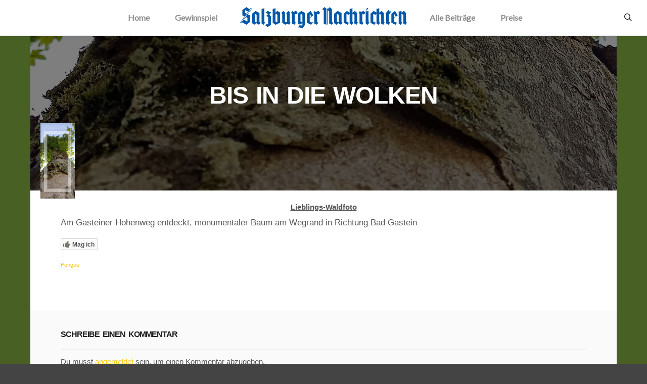

--- FILE ---
content_type: text/html; charset=UTF-8
request_url: https://www.waldvielfalt.at/beitraege/bis-in-die-wolken/
body_size: 17084
content:
<!DOCTYPE html> <!--[if IE 9]><html class="no-js lt-ie10" lang="de"> <![endif]--> <!--[if gt IE 9]><!--><html class="no-js" lang="de"> <!--<![endif]--><head><meta charset="UTF-8" /><meta name="viewport" content="width=device-width,initial-scale=1" /><meta http-equiv="X-UA-Compatible" content="IE=edge"><link rel="profile" href="https://gmpg.org/xfn/11" /><meta name='robots' content='index, follow, max-image-preview:large, max-snippet:-1, max-video-preview:-1' /><style>img:is([sizes="auto" i], [sizes^="auto," i]) { contain-intrinsic-size: 3000px 1500px }</style><title>Bis in die Wolken - Waldvielfalt</title><link rel="canonical" href="https://www.waldvielfalt.at/beitraege/bis-in-die-wolken/" /><meta property="og:locale" content="de_DE" /><meta property="og:type" content="article" /><meta property="og:title" content="Bis in die Wolken - Waldvielfalt" /><meta property="og:description" content="Am Gasteiner H&ouml;henweg entdeckt, monumentaler Baum am Wegrand in Richtung Bad Gastein" /><meta property="og:url" content="https://www.waldvielfalt.at/beitraege/bis-in-die-wolken/" /><meta property="og:site_name" content="Waldvielfalt" /><meta property="og:image" content="https://www.waldvielfalt.at/wp-content/uploads/sites/14/2022/09/inbound1377063002758591676-scaled.jpg" /><meta property="og:image:width" content="2076" /><meta property="og:image:height" content="4608" /><meta property="og:image:type" content="image/jpeg" /><meta name="twitter:card" content="summary_large_image" /><meta name="twitter:label1" content="Geschätzte Lesezeit" /><meta name="twitter:data1" content="1 Minute" /> <script type="application/ld+json" class="yoast-schema-graph">{"@context":"https://schema.org","@graph":[{"@type":"WebPage","@id":"https://www.waldvielfalt.at/beitraege/bis-in-die-wolken/","url":"https://www.waldvielfalt.at/beitraege/bis-in-die-wolken/","name":"Bis in die Wolken - Waldvielfalt","isPartOf":{"@id":"https://www.waldvielfalt.at/#website"},"primaryImageOfPage":{"@id":"https://www.waldvielfalt.at/beitraege/bis-in-die-wolken/#primaryimage"},"image":{"@id":"https://www.waldvielfalt.at/beitraege/bis-in-die-wolken/#primaryimage"},"thumbnailUrl":"https://www.waldvielfalt.at/wp-content/uploads/sites/14/2022/09/inbound1377063002758591676-scaled.jpg","datePublished":"2022-09-29T07:26:54+00:00","breadcrumb":{"@id":"https://www.waldvielfalt.at/beitraege/bis-in-die-wolken/#breadcrumb"},"inLanguage":"de","potentialAction":[{"@type":"ReadAction","target":["https://www.waldvielfalt.at/beitraege/bis-in-die-wolken/"]}]},{"@type":"ImageObject","inLanguage":"de","@id":"https://www.waldvielfalt.at/beitraege/bis-in-die-wolken/#primaryimage","url":"https://www.waldvielfalt.at/wp-content/uploads/sites/14/2022/09/inbound1377063002758591676-scaled.jpg","contentUrl":"https://www.waldvielfalt.at/wp-content/uploads/sites/14/2022/09/inbound1377063002758591676-scaled.jpg","width":2076,"height":4608},{"@type":"BreadcrumbList","@id":"https://www.waldvielfalt.at/beitraege/bis-in-die-wolken/#breadcrumb","itemListElement":[{"@type":"ListItem","position":1,"name":"Startseite","item":"https://www.waldvielfalt.at/"},{"@type":"ListItem","position":2,"name":"Bis in die Wolken"}]},{"@type":"WebSite","@id":"https://www.waldvielfalt.at/#website","url":"https://www.waldvielfalt.at/","name":"Waldvielfalt","description":"Laden Sie das schönste Waldfoto hoch und gewinnen Sie einen tollen Preis","potentialAction":[{"@type":"SearchAction","target":{"@type":"EntryPoint","urlTemplate":"https://www.waldvielfalt.at/?s={search_term_string}"},"query-input":{"@type":"PropertyValueSpecification","valueRequired":true,"valueName":"search_term_string"}}],"inLanguage":"de"}]}</script> <link href='https://fonts.gstatic.com' crossorigin rel='preconnect' /><link rel="alternate" type="application/rss+xml" title="Waldvielfalt &raquo; Feed" href="https://www.waldvielfalt.at/feed/" /><link rel="alternate" type="application/rss+xml" title="Waldvielfalt &raquo; Kommentar-Feed" href="https://www.waldvielfalt.at/comments/feed/" /><link rel="alternate" type="application/rss+xml" title="Waldvielfalt &raquo; Bis in die Wolken-Kommentar-Feed" href="https://www.waldvielfalt.at/beitraege/bis-in-die-wolken/feed/" /><style id='wp-emoji-styles-inline-css' type='text/css'>img.wp-smiley, img.emoji {
		display: inline !important;
		border: none !important;
		box-shadow: none !important;
		height: 1em !important;
		width: 1em !important;
		margin: 0 0.07em !important;
		vertical-align: -0.1em !important;
		background: none !important;
		padding: 0 !important;
	}</style><link rel='stylesheet' id='wp-block-library-css' href='https://www.waldvielfalt.at/wp-includes/css/dist/block-library/style.min.css?ver=6.7.4' type='text/css' media='all' /><style id='classic-theme-styles-inline-css' type='text/css'>/*! This file is auto-generated */
.wp-block-button__link{color:#fff;background-color:#32373c;border-radius:9999px;box-shadow:none;text-decoration:none;padding:calc(.667em + 2px) calc(1.333em + 2px);font-size:1.125em}.wp-block-file__button{background:#32373c;color:#fff;text-decoration:none}</style><style id='global-styles-inline-css' type='text/css'>:root{--wp--preset--aspect-ratio--square: 1;--wp--preset--aspect-ratio--4-3: 4/3;--wp--preset--aspect-ratio--3-4: 3/4;--wp--preset--aspect-ratio--3-2: 3/2;--wp--preset--aspect-ratio--2-3: 2/3;--wp--preset--aspect-ratio--16-9: 16/9;--wp--preset--aspect-ratio--9-16: 9/16;--wp--preset--color--black: #000000;--wp--preset--color--cyan-bluish-gray: #abb8c3;--wp--preset--color--white: #ffffff;--wp--preset--color--pale-pink: #f78da7;--wp--preset--color--vivid-red: #cf2e2e;--wp--preset--color--luminous-vivid-orange: #ff6900;--wp--preset--color--luminous-vivid-amber: #fcb900;--wp--preset--color--light-green-cyan: #7bdcb5;--wp--preset--color--vivid-green-cyan: #00d084;--wp--preset--color--pale-cyan-blue: #8ed1fc;--wp--preset--color--vivid-cyan-blue: #0693e3;--wp--preset--color--vivid-purple: #9b51e0;--wp--preset--gradient--vivid-cyan-blue-to-vivid-purple: linear-gradient(135deg,rgba(6,147,227,1) 0%,rgb(155,81,224) 100%);--wp--preset--gradient--light-green-cyan-to-vivid-green-cyan: linear-gradient(135deg,rgb(122,220,180) 0%,rgb(0,208,130) 100%);--wp--preset--gradient--luminous-vivid-amber-to-luminous-vivid-orange: linear-gradient(135deg,rgba(252,185,0,1) 0%,rgba(255,105,0,1) 100%);--wp--preset--gradient--luminous-vivid-orange-to-vivid-red: linear-gradient(135deg,rgba(255,105,0,1) 0%,rgb(207,46,46) 100%);--wp--preset--gradient--very-light-gray-to-cyan-bluish-gray: linear-gradient(135deg,rgb(238,238,238) 0%,rgb(169,184,195) 100%);--wp--preset--gradient--cool-to-warm-spectrum: linear-gradient(135deg,rgb(74,234,220) 0%,rgb(151,120,209) 20%,rgb(207,42,186) 40%,rgb(238,44,130) 60%,rgb(251,105,98) 80%,rgb(254,248,76) 100%);--wp--preset--gradient--blush-light-purple: linear-gradient(135deg,rgb(255,206,236) 0%,rgb(152,150,240) 100%);--wp--preset--gradient--blush-bordeaux: linear-gradient(135deg,rgb(254,205,165) 0%,rgb(254,45,45) 50%,rgb(107,0,62) 100%);--wp--preset--gradient--luminous-dusk: linear-gradient(135deg,rgb(255,203,112) 0%,rgb(199,81,192) 50%,rgb(65,88,208) 100%);--wp--preset--gradient--pale-ocean: linear-gradient(135deg,rgb(255,245,203) 0%,rgb(182,227,212) 50%,rgb(51,167,181) 100%);--wp--preset--gradient--electric-grass: linear-gradient(135deg,rgb(202,248,128) 0%,rgb(113,206,126) 100%);--wp--preset--gradient--midnight: linear-gradient(135deg,rgb(2,3,129) 0%,rgb(40,116,252) 100%);--wp--preset--font-size--small: 13px;--wp--preset--font-size--medium: 20px;--wp--preset--font-size--large: 36px;--wp--preset--font-size--x-large: 42px;--wp--preset--spacing--20: 0.44rem;--wp--preset--spacing--30: 0.67rem;--wp--preset--spacing--40: 1rem;--wp--preset--spacing--50: 1.5rem;--wp--preset--spacing--60: 2.25rem;--wp--preset--spacing--70: 3.38rem;--wp--preset--spacing--80: 5.06rem;--wp--preset--shadow--natural: 6px 6px 9px rgba(0, 0, 0, 0.2);--wp--preset--shadow--deep: 12px 12px 50px rgba(0, 0, 0, 0.4);--wp--preset--shadow--sharp: 6px 6px 0px rgba(0, 0, 0, 0.2);--wp--preset--shadow--outlined: 6px 6px 0px -3px rgba(255, 255, 255, 1), 6px 6px rgba(0, 0, 0, 1);--wp--preset--shadow--crisp: 6px 6px 0px rgba(0, 0, 0, 1);}:where(.is-layout-flex){gap: 0.5em;}:where(.is-layout-grid){gap: 0.5em;}body .is-layout-flex{display: flex;}.is-layout-flex{flex-wrap: wrap;align-items: center;}.is-layout-flex > :is(*, div){margin: 0;}body .is-layout-grid{display: grid;}.is-layout-grid > :is(*, div){margin: 0;}:where(.wp-block-columns.is-layout-flex){gap: 2em;}:where(.wp-block-columns.is-layout-grid){gap: 2em;}:where(.wp-block-post-template.is-layout-flex){gap: 1.25em;}:where(.wp-block-post-template.is-layout-grid){gap: 1.25em;}.has-black-color{color: var(--wp--preset--color--black) !important;}.has-cyan-bluish-gray-color{color: var(--wp--preset--color--cyan-bluish-gray) !important;}.has-white-color{color: var(--wp--preset--color--white) !important;}.has-pale-pink-color{color: var(--wp--preset--color--pale-pink) !important;}.has-vivid-red-color{color: var(--wp--preset--color--vivid-red) !important;}.has-luminous-vivid-orange-color{color: var(--wp--preset--color--luminous-vivid-orange) !important;}.has-luminous-vivid-amber-color{color: var(--wp--preset--color--luminous-vivid-amber) !important;}.has-light-green-cyan-color{color: var(--wp--preset--color--light-green-cyan) !important;}.has-vivid-green-cyan-color{color: var(--wp--preset--color--vivid-green-cyan) !important;}.has-pale-cyan-blue-color{color: var(--wp--preset--color--pale-cyan-blue) !important;}.has-vivid-cyan-blue-color{color: var(--wp--preset--color--vivid-cyan-blue) !important;}.has-vivid-purple-color{color: var(--wp--preset--color--vivid-purple) !important;}.has-black-background-color{background-color: var(--wp--preset--color--black) !important;}.has-cyan-bluish-gray-background-color{background-color: var(--wp--preset--color--cyan-bluish-gray) !important;}.has-white-background-color{background-color: var(--wp--preset--color--white) !important;}.has-pale-pink-background-color{background-color: var(--wp--preset--color--pale-pink) !important;}.has-vivid-red-background-color{background-color: var(--wp--preset--color--vivid-red) !important;}.has-luminous-vivid-orange-background-color{background-color: var(--wp--preset--color--luminous-vivid-orange) !important;}.has-luminous-vivid-amber-background-color{background-color: var(--wp--preset--color--luminous-vivid-amber) !important;}.has-light-green-cyan-background-color{background-color: var(--wp--preset--color--light-green-cyan) !important;}.has-vivid-green-cyan-background-color{background-color: var(--wp--preset--color--vivid-green-cyan) !important;}.has-pale-cyan-blue-background-color{background-color: var(--wp--preset--color--pale-cyan-blue) !important;}.has-vivid-cyan-blue-background-color{background-color: var(--wp--preset--color--vivid-cyan-blue) !important;}.has-vivid-purple-background-color{background-color: var(--wp--preset--color--vivid-purple) !important;}.has-black-border-color{border-color: var(--wp--preset--color--black) !important;}.has-cyan-bluish-gray-border-color{border-color: var(--wp--preset--color--cyan-bluish-gray) !important;}.has-white-border-color{border-color: var(--wp--preset--color--white) !important;}.has-pale-pink-border-color{border-color: var(--wp--preset--color--pale-pink) !important;}.has-vivid-red-border-color{border-color: var(--wp--preset--color--vivid-red) !important;}.has-luminous-vivid-orange-border-color{border-color: var(--wp--preset--color--luminous-vivid-orange) !important;}.has-luminous-vivid-amber-border-color{border-color: var(--wp--preset--color--luminous-vivid-amber) !important;}.has-light-green-cyan-border-color{border-color: var(--wp--preset--color--light-green-cyan) !important;}.has-vivid-green-cyan-border-color{border-color: var(--wp--preset--color--vivid-green-cyan) !important;}.has-pale-cyan-blue-border-color{border-color: var(--wp--preset--color--pale-cyan-blue) !important;}.has-vivid-cyan-blue-border-color{border-color: var(--wp--preset--color--vivid-cyan-blue) !important;}.has-vivid-purple-border-color{border-color: var(--wp--preset--color--vivid-purple) !important;}.has-vivid-cyan-blue-to-vivid-purple-gradient-background{background: var(--wp--preset--gradient--vivid-cyan-blue-to-vivid-purple) !important;}.has-light-green-cyan-to-vivid-green-cyan-gradient-background{background: var(--wp--preset--gradient--light-green-cyan-to-vivid-green-cyan) !important;}.has-luminous-vivid-amber-to-luminous-vivid-orange-gradient-background{background: var(--wp--preset--gradient--luminous-vivid-amber-to-luminous-vivid-orange) !important;}.has-luminous-vivid-orange-to-vivid-red-gradient-background{background: var(--wp--preset--gradient--luminous-vivid-orange-to-vivid-red) !important;}.has-very-light-gray-to-cyan-bluish-gray-gradient-background{background: var(--wp--preset--gradient--very-light-gray-to-cyan-bluish-gray) !important;}.has-cool-to-warm-spectrum-gradient-background{background: var(--wp--preset--gradient--cool-to-warm-spectrum) !important;}.has-blush-light-purple-gradient-background{background: var(--wp--preset--gradient--blush-light-purple) !important;}.has-blush-bordeaux-gradient-background{background: var(--wp--preset--gradient--blush-bordeaux) !important;}.has-luminous-dusk-gradient-background{background: var(--wp--preset--gradient--luminous-dusk) !important;}.has-pale-ocean-gradient-background{background: var(--wp--preset--gradient--pale-ocean) !important;}.has-electric-grass-gradient-background{background: var(--wp--preset--gradient--electric-grass) !important;}.has-midnight-gradient-background{background: var(--wp--preset--gradient--midnight) !important;}.has-small-font-size{font-size: var(--wp--preset--font-size--small) !important;}.has-medium-font-size{font-size: var(--wp--preset--font-size--medium) !important;}.has-large-font-size{font-size: var(--wp--preset--font-size--large) !important;}.has-x-large-font-size{font-size: var(--wp--preset--font-size--x-large) !important;}
:where(.wp-block-post-template.is-layout-flex){gap: 1.25em;}:where(.wp-block-post-template.is-layout-grid){gap: 1.25em;}
:where(.wp-block-columns.is-layout-flex){gap: 2em;}:where(.wp-block-columns.is-layout-grid){gap: 2em;}
:root :where(.wp-block-pullquote){font-size: 1.5em;line-height: 1.6;}</style><link rel='stylesheet' id='contact-form-7-css' href='https://www.waldvielfalt.at/wp-content/cache/autoptimize/14/autoptimize_single_3fd2afa98866679439097f4ab102fe0a.php?ver=6.0.4' type='text/css' media='all' /><link rel='stylesheet' id='wpcf7-redirect-script-frontend-css' href='https://www.waldvielfalt.at/wp-content/plugins/wpcf7-redirect/build/css/wpcf7-redirect-frontend.min.css?ver=1.1' type='text/css' media='all' /><link rel='stylesheet' id='wpcf7r-popups-styles-css' href='https://www.waldvielfalt.at/wp-content/cache/autoptimize/14/autoptimize_single_b4c227c57e781b8f405f46b62a04334a.php?ver=2.1' type='text/css' media='all' /><link rel='stylesheet' id='likebtn_style-css' href='https://www.waldvielfalt.at/wp-content/cache/autoptimize/14/autoptimize_single_8bf6cfd91cd929a4c88d8567810fd955.php?ver=6.7.4' type='text/css' media='all' /><link rel='stylesheet' id='ssb-front-css-css' href='https://www.waldvielfalt.at/wp-content/cache/autoptimize/14/autoptimize_single_fa19f73f6d4aad8a94e31a4259d9c23b.php?ver=5.4.0' type='text/css' media='all' /><link rel='stylesheet' id='cf7mls-css' href='https://www.waldvielfalt.at/wp-content/cache/autoptimize/14/autoptimize_single_5eb2d38284e80eb9d62fbd322c9acada.php?ver=2.7.3' type='text/css' media='all' /><link rel='stylesheet' id='cf7mls_progress_bar-css' href='https://www.waldvielfalt.at/wp-content/cache/autoptimize/14/autoptimize_single_2c2dc0d8b39c118ff4064c94f1c1c08a.php?ver=2.7.3' type='text/css' media='all' /><link rel='stylesheet' id='cf7mls_animate-css' href='https://www.waldvielfalt.at/wp-content/plugins/contact-form-7-multi-step-pro/assets/frontend/animate/animate.min.css?ver=2.7.3' type='text/css' media='all' /><style id='akismet-widget-style-inline-css' type='text/css'>.a-stats {
				--akismet-color-mid-green: #357b49;
				--akismet-color-white: #fff;
				--akismet-color-light-grey: #f6f7f7;

				max-width: 350px;
				width: auto;
			}

			.a-stats * {
				all: unset;
				box-sizing: border-box;
			}

			.a-stats strong {
				font-weight: 600;
			}

			.a-stats a.a-stats__link,
			.a-stats a.a-stats__link:visited,
			.a-stats a.a-stats__link:active {
				background: var(--akismet-color-mid-green);
				border: none;
				box-shadow: none;
				border-radius: 8px;
				color: var(--akismet-color-white);
				cursor: pointer;
				display: block;
				font-family: -apple-system, BlinkMacSystemFont, 'Segoe UI', 'Roboto', 'Oxygen-Sans', 'Ubuntu', 'Cantarell', 'Helvetica Neue', sans-serif;
				font-weight: 500;
				padding: 12px;
				text-align: center;
				text-decoration: none;
				transition: all 0.2s ease;
			}

			/* Extra specificity to deal with TwentyTwentyOne focus style */
			.widget .a-stats a.a-stats__link:focus {
				background: var(--akismet-color-mid-green);
				color: var(--akismet-color-white);
				text-decoration: none;
			}

			.a-stats a.a-stats__link:hover {
				filter: brightness(110%);
				box-shadow: 0 4px 12px rgba(0, 0, 0, 0.06), 0 0 2px rgba(0, 0, 0, 0.16);
			}

			.a-stats .count {
				color: var(--akismet-color-white);
				display: block;
				font-size: 1.5em;
				line-height: 1.4;
				padding: 0 13px;
				white-space: nowrap;
			}</style><link rel='stylesheet' id='cf7cf-style-css' href='https://www.waldvielfalt.at/wp-content/cache/autoptimize/14/autoptimize_single_f121cbe481654c96ce787303a88233a9.php?ver=2.5.9' type='text/css' media='all' /><link rel='stylesheet' id='jquery-lightgallery-css' href='https://www.waldvielfalt.at/wp-content/themes/rife/js/light-gallery/css/lightgallery.min.css?ver=1.9.0' type='text/css' media='all' /><link rel='stylesheet' id='font-awesome-css' href='https://www.waldvielfalt.at/wp-content/plugins/elementor/assets/lib/font-awesome/css/font-awesome.min.css?ver=4.7.0' type='text/css' media='all' /><link rel='stylesheet' id='a13-icomoon-css' href='https://www.waldvielfalt.at/wp-content/cache/autoptimize/14/autoptimize_single_4bbb5fff19966903f8134faff0532d5f.php?ver=2.4.18' type='text/css' media='all' /><link rel='stylesheet' id='a13-main-style-css' href='https://www.waldvielfalt.at/wp-content/cache/autoptimize/14/autoptimize_single_e5e665cd1dfd7872bc72ae71932812e2.php?ver=2.4.18' type='text/css' media='all' /><link rel='stylesheet' id='child-style-css' href='https://www.waldvielfalt.at/wp-content/themes/rife-pro-child-theme-waldvielfalt/style.css?ver=2.4.18' type='text/css' media='all' /><link rel='stylesheet' id='a13-user-css-css' href='https://www.waldvielfalt.at/wp-content/cache/autoptimize/14/autoptimize_single_7905794e1b228b6399a9ef95bbe48795.php?ver=2.4.18_1688554187' type='text/css' media='all' /><style id='a13-user-css-inline-css' type='text/css'>.single-work .title-bar.outside{background-image:url(https://www.waldvielfalt.at/wp-content/uploads/sites/14/2022/09/inbound1377063002758591676-scaled.jpg)}
.single-work .a13-main-slider{margin-top:0;margin-bottom:0}.a13-main-slider .slider-slides > li{}</style><link rel='stylesheet' id='font-awesome-5-all-css' href='https://www.waldvielfalt.at/wp-content/plugins/elementor/assets/lib/font-awesome/css/all.min.css?ver=3.31.3' type='text/css' media='all' /><link rel='stylesheet' id='font-awesome-4-shim-css' href='https://www.waldvielfalt.at/wp-content/plugins/elementor/assets/lib/font-awesome/css/v4-shims.min.css?ver=3.31.3' type='text/css' media='all' /> <script type="text/javascript" src="https://www.waldvielfalt.at/wp-includes/js/jquery/jquery.min.js?ver=3.7.1" id="jquery-core-js"></script> <script defer type="text/javascript" src="https://www.waldvielfalt.at/wp-includes/js/jquery/jquery-migrate.min.js?ver=3.4.1" id="jquery-migrate-js"></script> <script defer type="text/javascript" src="https://www.waldvielfalt.at/wp-content/plugins/simple-social-buttons/assets/js/frontend-blocks.js?ver=5.4.0" id="ssb-blocks-front-js-js"></script> <script defer id="likebtn_frontend-js-extra" src="[data-uri]"></script> <script defer type="text/javascript" src="https://www.waldvielfalt.at/wp-content/cache/autoptimize/14/autoptimize_single_6638f6d0157f294fb4b8e8839c154a68.php?ver=6.7.4" id="likebtn_frontend-js"></script> <script defer id="ssb-front-js-js-extra" src="[data-uri]"></script> <script defer type="text/javascript" src="https://www.waldvielfalt.at/wp-content/cache/autoptimize/14/autoptimize_single_85393e278521a5ecb90fdcbf28a392b0.php?ver=5.4.0" id="ssb-front-js-js"></script> <script defer type="text/javascript" src="https://www.waldvielfalt.at/wp-content/plugins/elementor/assets/lib/font-awesome/js/v4-shims.min.js?ver=3.31.3" id="font-awesome-4-shim-js"></script> <link rel="https://api.w.org/" href="https://www.waldvielfalt.at/wp-json/" /><link rel="alternate" title="JSON" type="application/json" href="https://www.waldvielfalt.at/wp-json/wp/v2/work/20252" /><link rel="EditURI" type="application/rsd+xml" title="RSD" href="https://www.waldvielfalt.at/xmlrpc.php?rsd" /><meta name="generator" content="WordPress 6.7.4" /><link rel='shortlink' href='https://www.waldvielfalt.at/?p=20252' /><link rel="alternate" title="oEmbed (JSON)" type="application/json+oembed" href="https://www.waldvielfalt.at/wp-json/oembed/1.0/embed?url=https%3A%2F%2Fwww.waldvielfalt.at%2Fbeitraege%2Fbis-in-die-wolken%2F" /><link rel="alternate" title="oEmbed (XML)" type="text/xml+oembed" href="https://www.waldvielfalt.at/wp-json/oembed/1.0/embed?url=https%3A%2F%2Fwww.waldvielfalt.at%2Fbeitraege%2Fbis-in-die-wolken%2F&#038;format=xml" /><style media="screen">/*inline margin*/
	
	
	
	
	
	
			 /*margin-digbar*/</style><meta property="og:title" content="Bis in die Wolken - Waldvielfalt" /><meta property="og:description" content="Am Gasteiner H&ouml;henweg entdeckt, monumentaler Baum am Wegrand in Richtung Bad Gastein" /><meta property="og:url" content="https://www.waldvielfalt.at/beitraege/bis-in-die-wolken/" /><meta property="og:site_name" content="Waldvielfalt" /><meta property="og:image" content="https://www.waldvielfalt.at/wp-content/uploads/sites/14/2022/09/inbound1377063002758591676-scaled.jpg" /><meta name="twitter:card" content="summary_large_image" /><meta name="twitter:description" content="Am Gasteiner H&ouml;henweg entdeckt, monumentaler Baum am Wegrand in Richtung Bad Gastein" /><meta name="twitter:title" content="Bis in die Wolken - Waldvielfalt" /><meta property="twitter:image" content="https://www.waldvielfalt.at/wp-content/uploads/sites/14/2022/09/inbound1377063002758591676-scaled.jpg" /><style type="text/css">div[id^="wpcf7-f16878"] button.cf7mls_next {   }div[id^="wpcf7-f16878"] button.cf7mls_back {   }</style><script defer src="[data-uri]"></script><script defer src="[data-uri]"></script><meta name="generator" content="Elementor 3.31.3; features: additional_custom_breakpoints, e_element_cache; settings: css_print_method-external, google_font-enabled, font_display-auto"><style>.e-con.e-parent:nth-of-type(n+4):not(.e-lazyloaded):not(.e-no-lazyload),
				.e-con.e-parent:nth-of-type(n+4):not(.e-lazyloaded):not(.e-no-lazyload) * {
					background-image: none !important;
				}
				@media screen and (max-height: 1024px) {
					.e-con.e-parent:nth-of-type(n+3):not(.e-lazyloaded):not(.e-no-lazyload),
					.e-con.e-parent:nth-of-type(n+3):not(.e-lazyloaded):not(.e-no-lazyload) * {
						background-image: none !important;
					}
				}
				@media screen and (max-height: 640px) {
					.e-con.e-parent:nth-of-type(n+2):not(.e-lazyloaded):not(.e-no-lazyload),
					.e-con.e-parent:nth-of-type(n+2):not(.e-lazyloaded):not(.e-no-lazyload) * {
						background-image: none !important;
					}
				}</style><meta content="//www.sn.at/images/favicons/windows-icon-144-144.png" name="msapplication-TileImage"><meta content="#ffffff" name="msapplication-TileColor"><meta name="theme-color" content="#0e59a6"/><meta name="facebook-domain-verification" content="1tasl2pftp97bh8eaz9wsxbheq1fwg" /><link rel="apple-touch-icon" href="//www.sn.at/images/favicons/apple-touch-icon-76x76.png" /><link rel="apple-touch-icon" sizes="76x76" href="//www.sn.at/images/favicons/apple-touch-icon-76x76.png" /><link rel="apple-touch-icon" sizes="120x120" href="//www.sn.at/images/favicons/apple-touch-icon-120x120.png" /><link rel="apple-touch-icon" sizes="128x128" href="//www.sn.at/images/favicons/apple-touch-icon-144x144.png" /><link rel="apple-touch-icon" sizes="152x152" href="//www.sn.at/images/favicons/apple-touch-icon-152x152.png" /><link rel="apple-touch-icon" sizes="180x180" href="//www.sn.at/images/favicons/apple-touch-icon-180x180.png" /><link rel="apple-touch-icon" sizes="192x192" href="//www.sn.at/images/favicons/apple-touch-icon-180x180.png" /><link rel="icon" href="//www.sn.at/images/favicons/favicon.ico" type="image/x-icon"><link rel="shortcut icon" href="//www.sn.at/images/favicons/favicon.ico" type="image/x-icon"><link rel="icon" sizes="32x32" href="//www.sn.at/images/favicons/favicon32.ico"><meta name="author" content="Salzburger Nachrichten" /><link rel='stylesheet' id='ap-lightbox-css-css'  href='https://hochzeit.sn.at/wp-content/plugins/accesspress-anonymous-post-pro/lightbox/css/lightbox.css?ver=3.2.8' type='text/css' media='all' /> <script defer type='text/javascript' src='https://hochzeit.sn.at/wp-content/plugins/accesspress-anonymous-post-pro/lightbox/js/lightbox.js?ver=3.2.8' id='ap-lightbox-js-js'></script><link rel="icon" href="https://www.waldvielfalt.at/wp-content/uploads/sites/14/2022/03/cropped-SNLogo_500-150x150.jpg" sizes="32x32" /><link rel="icon" href="https://www.waldvielfalt.at/wp-content/uploads/sites/14/2022/03/cropped-SNLogo_500-300x300.jpg" sizes="192x192" /><link rel="apple-touch-icon" href="https://www.waldvielfalt.at/wp-content/uploads/sites/14/2022/03/cropped-SNLogo_500-300x300.jpg" /><meta name="msapplication-TileImage" content="https://www.waldvielfalt.at/wp-content/uploads/sites/14/2022/03/cropped-SNLogo_500-300x300.jpg" /> <noscript><style id="rocket-lazyload-nojs-css">.rll-youtube-player, [data-lazy-src]{display:none !important;}</style></noscript></head><body id="top" class="work-template-default single single-work postid-20252 widgets_margin_top_off header-horizontal site-layout-full single-work-bricks elementor-default elementor-kit-4" itemtype="https://schema.org/WebPage" itemscope>
<div class="whole-layout"><div class="page-background to-move"></div><header id="header" class="to-move a13-horizontal header-type-one_line a13-normal-variant header-variant-one_line_centered full no-shield tools-icons-1 no-sticky no-fixed" itemtype="https://schema.org/WPHeader" itemscope><div class="head"><div class="socials-cell"></div><div class="menu-cell"><div class="logo-container" itemtype="https://schema.org/Organization" itemscope><a class="logo normal-logo image-logo " href="https://www.waldvielfalt.at/" title="Waldvielfalt" rel="home" itemprop="url"><img src="https://www.waldvielfalt.at/wp-content/uploads/sites/14/2022/02/Schriftzug_SaNa_ohne-Claim.png" alt="Salzburger Nachrichten Logo" width="900" height="114" itemprop="logo" /></a></div><nav id="access" class="navigation-bar" itemtype="https://schema.org/SiteNavigationElement" itemscope><div class="menu-container clearfix"><ul class="top-menu opener-icons-on left-part"><li id="menu-item-16660" class="menu-item menu-item-type-post_type menu-item-object-page menu-item-home menu-item-16660 normal-menu"><a href="https://www.waldvielfalt.at/"><span>Home</span></a></li><li id="menu-item-16910" class="menu-item menu-item-type-custom menu-item-object-custom menu-item-home menu-item-16910 normal-menu"><a href="https://www.waldvielfalt.at/#gewinnspiel"><span>Gewinnspiel</span></a></li></ul><ul class="top-menu opener-icons-on right-part"><li id="menu-item-16657" class="menu-item menu-item-type-post_type menu-item-object-page menu-item-16657 normal-menu"><a href="https://www.waldvielfalt.at/beitraege/"><span>Alle Beiträge</span></a></li><li id="menu-item-16658" class="menu-item menu-item-type-post_type menu-item-object-page menu-item-16658 normal-menu"><a href="https://www.waldvielfalt.at/preise/"><span>Preise</span></a></li></ul></div></nav></div><div class="tools-cell"><div id="header-tools" class=" icons-1"><button id="search-button" class="a13icon-search tool" title="Suchen"><span class="screen-reader-text">Suchen</span></button><button id="mobile-menu-opener" class="a13icon-menu tool" title="Hauptmenü"><span class="screen-reader-text">Hauptmenü</span></button></div></div></div><div class="search-container"><div class="search"><span class="a13icon-search"></span><form class="search-form" role="search" method="get" action="https://www.waldvielfalt.at/" ><fieldset class="semantic"> <input placeholder="Suche &hellip;" type="search" name="s" id="s1" data-swplive="true" value="" /> <input type="submit" id="searchsubmit1" title="Suchen" value="Suchen" /></fieldset></form><span class="a13icon-cross close"></span></div></div></header><div id="mid" class="to-move layout-center layout-parted layout-no-edge layout-fixed no-sidebars"><header class="title-bar a13-parallax outside title_bar_variant_centered title_bar_width_full has-effect" data-a13-parallax-type="tb" data-a13-parallax-speed="0.8"><div class="overlay-color"><div class="in"><div class="titles"><h1 class="page-title entry-title" itemprop="headline">Bis in die Wolken</h1></div></div></div></header><article id="content" class="clearfix" itemtype="https://schema.org/CreativeWork" itemscope><div class="content-limiter"> <a class="imglw" href="https://www.waldvielfalt.at/wp-content/uploads/sites/14/2022/09/inbound1377063002758591676-scaled.jpg" rel="lightbox"> <img class="alignnone wp-image-2770 size-single-thumbnail" src="https://www.waldvielfalt.at/wp-content/uploads/sites/14/2022/09/inbound1377063002758591676-scaled.jpg" style="max-width:150px; margin:0px; max-height: 150px;"> </a><div id="col-mask"><div class="content-box"><div class="persoenlichekat">Lieblings-Waldfoto</div><div class="bricks-frame gallery-frame bricks-gallery-20252 variant-overlay bricks-columns-3 album-content-off single-work-gallery title-bottom title-center hover-effect-cross cover-hover texts-hover"><ul class="gallery-media-collection screen-reader-text"></ul><div class="a13-bricks-items" data-margin="0" data-desc="0" data-proofing="0" data-socials="0" data-lightbox_off="0" data-lightbox_off_mobile="0" data-cover-color="rgba(0,0,0, 0.7)"><div class="grid-master"></div></div></div><div class="formatter"><div class="work-content clearfix"><div class="inside"><div class="real-content" itemprop="text"><p>Am Gasteiner Höhenweg entdeckt, monumentaler Baum am Wegrand in Richtung Bad Gastein</p><div class="likebtn_container" style=""><span class="likebtn-wrapper"  data-identifier="work_20252"  data-site_id="60335fd3943ec91849a7b1b7"  data-lang="de"  data-dislike_enabled="false"  data-icon_dislike_show="false"  data-voting_frequency="1"  data-rich_snippet="true"  data-style=""  data-unlike_allowed=""  data-show_copyright=""  data-item_url="https://www.waldvielfalt.at/beitraege/bis-in-die-wolken/"  data-item_title="Bis in die Wolken"  data-item_image="https://www.waldvielfalt.at/wp-content/uploads/sites/14/2022/09/inbound1377063002758591676-1024x1024.jpg"  data-item_date="2022-09-29T09:26:54+02:00"  data-engine="WordPress"  data-plugin_v="2.6.55"  data-prx="https://www.waldvielfalt.at/wp-admin/admin-ajax.php?action=likebtn_prx"  data-event_handler="likebtn_eh" ></span></div><div class="cpt-categories work-categories"><a href="https://www.waldvielfalt.at/work_genre/pongau/">Pongau</a></div></div></div></div><div id="comments" class="comments-area"><div id="respond" class="comment-respond"><h3 id="reply-title" class="comment-reply-title">Schreibe einen Kommentar <small><a rel="nofollow" id="cancel-comment-reply-link" href="/beitraege/bis-in-die-wolken/#respond" style="display:none;">Antwort abbrechen</a></small></h3><p class="must-log-in">Du musst <a href="https://www.waldvielfalt.at/wp-login.php?redirect_to=https%3A%2F%2Fwww.waldvielfalt.at%2Fbeitraege%2Fbis-in-die-wolken%2F">angemeldet</a> sein, um einen Kommentar abzugeben.</p></div></div></div><div class="similar-works"><h3>Ähnliche Werke</h3><div class="similar-works-frame clearfix variant-under hover-effect-pop title-center"><div class="archive-item object-item open-item-normal w1" data-category-106="1" data-id="work-20569" itemtype="https://schema.org/CreativeWork" itemscope><img src="https://www.waldvielfalt.at/wp-content/uploads/sites/14/apollo13_images/D31AF22C-F552-47D0-938C-D9050CEA4593-scaled-212fbxa23i42bbdm31xzn5mhntrnrfjh3ye.jpeg" alt="" title="D31AF22C-F552-47D0-938C-D9050CEA4593" width="367" height="275.25" /><div class="cover" style="background-color:rgba(0,0,0, 0.7);"></div><div class="covering-image"></div><div class="icon a13icon-plus"></div><div class="caption"><div class="texts_group"><h2 class="post-title" itemprop="headline">Waldweitblick Pongau 2</h2><div class="excerpt"></div></div></div><a href="https://www.waldvielfalt.at/beitraege/waldweitblick-pongau-2/" itemprop="url"></a><div class="social"></div></div><div class="archive-item object-item open-item-normal w1" data-category-106="1" data-id="work-20549" itemtype="https://schema.org/CreativeWork" itemscope><img src="https://www.waldvielfalt.at/wp-content/uploads/sites/14/apollo13_images/DSC03542-2120qvf9cacnwf8e3epgtubzidfh1ybxxza.jpg" alt="" title="DSC03542" width="367" height="275.25" /><div class="cover" style="background-color:rgba(0,0,0, 0.7);"></div><div class="covering-image"></div><div class="icon a13icon-plus"></div><div class="caption"><div class="texts_group"><h2 class="post-title" itemprop="headline">Wald-Idylle</h2><div class="excerpt"></div></div></div><a href="https://www.waldvielfalt.at/beitraege/wald-idylle/" itemprop="url"></a><div class="social"></div></div><div class="archive-item object-item open-item-normal w1" data-category-106="1" data-id="work-20541" itemtype="https://schema.org/CreativeWork" itemscope><img src="https://www.waldvielfalt.at/wp-content/uploads/sites/14/apollo13_images/242CE1B7-5EDA-481F-89BE-2486823116BC-scaled-211vxpf1m1lzxva6fo3o5qrr11ugajxgbwm.jpeg" alt="" title="242CE1B7-5EDA-481F-89BE-2486823116BC" width="367" height="275.25" /><div class="cover" style="background-color:rgba(0,0,0, 0.7);"></div><div class="covering-image"></div><div class="icon a13icon-plus"></div><div class="caption"><div class="texts_group"><h2 class="post-title" itemprop="headline">…es wird Nacht</h2><div class="excerpt"></div></div></div><a href="https://www.waldvielfalt.at/beitraege/es-wird-nacht/" itemprop="url"></a><div class="social"></div></div></div></div><div class="cpt-nav"><a href="https://www.waldvielfalt.at/beitraege/ohtannenbaum/" rel="next"><span class="fa fa-long-arrow-left" title="Oh`Tannenbaum - 29. September 2022"></span> Voriger</a><a href="https://www.waldvielfalt.at/work_genre/pongau/" title="Zurück zu Pongau" class="to-cpt-list fa fa-th"></a><a href="https://www.waldvielfalt.at/beitraege/idylle-pur/" rel="prev">Nächster <span class="fa fa-long-arrow-right" title="Idylle pur! - 26. September 2022"></span></a></div></div></div></div></article><style>#breadcrumbs > li:last-child {
    display: none;
}

#breadcrumbs > li:nth-last-child(2) {
    background-color: #0358a9;
}

#breadcrumbs > li:nth-last-child(2) > a {
    color: #fff;
}</style></div><footer id="footer" class="to-move narrow classic" itemtype="https://schema.org/WPFooter" itemscope><div class="foot-widgets one-col dark-sidebar"><div class="foot-content clearfix"><div id="custom_html-2" class="widget_text widget widget_custom_html"><div class="textwidget custom-html-widget"><div class="footerCont"><div class="logo-container"> <a class="logo" href="https://www.sn.at/" target="_blank"></a></div><div class="appsANDsocialCont"><div class="appsCont"> <a href="https://itunes.apple.com/at/app/salzburger-nachrichten/id904040687?mt=8" target="_blank"> <img src="https://www.sn.at/files/ftp/data/icons/appStore.svg" alt="App Store"> </a> <a href="https://play.google.com/store/apps/details?id=air.com.salzburg.readerapp.android.sn" target="_blank"> <img src="https://www.sn.at/files/ftp/data/icons/googlePlayStore.svg" alt="Google Play"> </a> <a href="https://epaper.sn.at/"> <img src="https://www.sn.at/files/ftp/data/icons/windows.svg" alt="Windows"> </a> <a href="https://epaper.sn.at/"> <img src="https://www.sn.at/files/ftp/data/icons/apple.svg" alt="macOS &amp; OS X"> </a></div><div class="socialCont"> <a href="http://www.facebook.com/salzburger.nachrichten" target="_blank"> <img src="https://www.sn.at/files/ftp/data/icons/facebook.svg" alt="Facebook"> </a> <a href="https://twitter.com/sn_aktuell" target="_blank"> <img src="https://www.sn.at/files/ftp/data/icons/twitter.svg" alt="Twitter"> </a> <a href="https://instagram.com/salzburgernachrichten/" target="_blank"> <img src="https://www.sn.at/files/ftp/data/icons/instagram.svg" alt="Instagram"> </a> <a href="https://www.sn.at/rssfeeds" target="_blank"> <img src="https://www.sn.at/files/ftp/data/icons/rss.svg" alt="RSS"> </a></div></div><p id="imprintCopyright">&copy; Salzburger Nachrichten Medien GmbH &amp; Co. KG</p><div class="imprint"> <a href="https://www.sn.at/agb" target="_blank">AGB</a> <a href="https://www.sn.at/datenschutz" target="_blank">Datenschutz</a> <a href="https://www.sn.at/cookiepolicy" target="_blank">Cookie Policy</a> <a class="optanon-show-settings">Cookie-Einstellungen</a> <a href="https://www.sn.at/impressum" target="_blank">Impressum</a> <a href="https://www.sn.at/kontakt" target="_blank">Kontakt</a></div></div></div></div></div></div><div class="foot-items"><div class="foot-content clearfix"></div></div></footer> <a href="#top" id="to-top" class="to-top fa fa-angle-up"></a><div id="content-overlay" class="to-move"></div><div class="flyout-box" id="a13-flyout-box"><div class="links"> Mehr Infos<hr /> <span class="fas fa-tree"></span> <strong> Holzcluster</strong> <br /> <a href="tel:#">+123456</a> <a href="mailto:#">email</a><div style="border-top:1px dotted #ccc;margin-bottom:5px"></div> <span class="fas fa-tree"></span> <strong>Pro Holz</strong> <br /> <a href="tel:#">+123456</a> <a href="mailto:#">email</a><div style="border-top:1px dotted #ccc;margin-bottom:5px"></div> <span class="fa fa-tree"></span> <strong> WKS</strong> <br /> <a href="tel:#">+123456</a> <a href="mailto:#">email</a></div> <span class="drag-out fa fa-info-circle"></span></div></div>  <script defer src="[data-uri]"></script>  <script defer src="[data-uri]"></script> <div id="fb-root"></div> <script defer src="[data-uri]"></script> <script defer src="[data-uri]"></script> <style id='a13-bricks-gallery-20252-inline-css' type='text/css'>.bricks-gallery-20252{max-width:1920px}.bricks-gallery-20252.album-content-on-the-left .a13-bricks-items{margin-right:-0;margin-left:460px}.rtl .bricks-gallery-20252.album-content-on-the-left .a13-bricks-items{margin-right:0;margin-left:calc(460px - 0)}.bricks-gallery-20252 .layout-masonry .archive-item{margin-bottom:0}.bricks-gallery-20252.album-content-off .a13-bricks-items{margin-right:-0}.rtl .bricks-gallery-20252.album-content-off .a13-bricks-items{margin-right:0;margin-left:-0}.bricks-gallery-20252.bricks-columns-6 .archive-item,.bricks-gallery-20252.bricks-columns-6 .grid-master{width:16.6666666%;width:calc(16.6666666% - 0)}.bricks-gallery-20252.bricks-columns-6 .archive-item.w2{width:33.3333333%;width:calc(33.3333333% - 0)}.bricks-gallery-20252.bricks-columns-6 .archive-item.w3{width:50%;width:calc(50% - 0)}.bricks-gallery-20252.bricks-columns-6 .archive-item.w4{width:66.6666666%;width:calc(66.6666666% - 0)}.bricks-gallery-20252.bricks-columns-6 .archive-item.w5{width:83.3333333%;width:calc(83.3333333% - 0)}.bricks-gallery-20252.bricks-columns-5 .archive-item,.bricks-gallery-20252.bricks-columns-5 .grid-master{width:20%;width:calc(20% - 0)}.bricks-gallery-20252.bricks-columns-5 .archive-item.w2{width:40%;width:calc(40% - 0)}.bricks-gallery-20252.bricks-columns-5 .archive-item.w3{width:60%;width:calc(60% - 0)}.bricks-gallery-20252.bricks-columns-5 .archive-item.w4{width:80%;width:calc(80% - 0)}.bricks-gallery-20252.bricks-columns-4 .archive-item,.bricks-gallery-20252.bricks-columns-4 .grid-master{width:25%;width:calc(25% - 0)}.bricks-gallery-20252.bricks-columns-4 .archive-item.w2{width:50%;width:calc(50% - 0)}.bricks-gallery-20252.bricks-columns-4 .archive-item.w3{width:75%;width:calc(75% - 0)}.bricks-gallery-20252.bricks-columns-3 .archive-item,.bricks-gallery-20252.bricks-columns-3 .grid-master{width:33.3333333%;width:calc(33.3333333% - 0)}.bricks-gallery-20252.bricks-columns-3 .archive-item.w2{width:66.6666666%;width:calc(66.6666666% - 0)}.bricks-gallery-20252.bricks-columns-2 .archive-item,.bricks-gallery-20252.bricks-columns-2 .grid-master{width:50%;width:calc(50% - 0)}.bricks-gallery-20252.bricks-columns-1 .grid-master,.bricks-gallery-20252.bricks-columns-1 .archive-item,.bricks-gallery-20252.bricks-columns-2 .archive-item.w2,.bricks-gallery-20252.bricks-columns-3 .archive-item.w3,.bricks-gallery-20252.bricks-columns-4 .archive-item.w4,.bricks-gallery-20252.bricks-columns-5 .archive-item.w5,.bricks-gallery-20252.bricks-columns-6 .archive-item.w6{width:100%;width:calc(100% - 0)}@media only screen and (max-width:1279px){.layout-fluid .bricks-gallery-20252.bricks-columns-6 .grid-master,.layout-fluid .bricks-gallery-20252.bricks-columns-6 .archive-item,.layout-fluid .bricks-gallery-20252.bricks-columns-6 .archive-item.w2,.layout-fluid .bricks-gallery-20252.bricks-columns-5 .grid-master,.layout-fluid .bricks-gallery-20252.bricks-columns-5 .archive-item,.layout-fluid .bricks-gallery-20252.bricks-columns-5 .archive-item.w2,.layout-fluid .bricks-gallery-20252.bricks-columns-4 .grid-master,.layout-fluid .bricks-gallery-20252.bricks-columns-4 .archive-item{width:33.3333333%;width:calc(33.3333333% - 0)}.layout-fluid .bricks-gallery-20252.bricks-columns-6 .archive-item.w3,.layout-fluid .bricks-gallery-20252.bricks-columns-6 .archive-item.w4,.layout-fluid .bricks-gallery-20252.bricks-columns-5 .archive-item.w3,.layout-fluid .bricks-gallery-20252.bricks-columns-4 .archive-item.w2{width:66.6666666%;width:calc(66.6666666% - 0)}.layout-fluid .bricks-gallery-20252.bricks-columns-6 .archive-item.w5,.layout-fluid .bricks-gallery-20252.bricks-columns-5 .archive-item.w4,.layout-fluid .bricks-gallery-20252.bricks-columns-4 .archive-item.w3{width:100%;width:calc(100% - 0)}}@media only screen and (max-width:1080px){.layout-fixed.layout-no-edge .bricks-gallery-20252.bricks-columns-6 .archive-item,.layout-fixed.layout-no-edge .bricks-gallery-20252.bricks-columns-6 .archive-item.w2,.layout-fixed.layout-no-edge .bricks-gallery-20252.bricks-columns-5 .grid-master,.layout-fixed.layout-no-edge .bricks-gallery-20252.bricks-columns-5 .archive-item,.layout-fixed.layout-no-edge .bricks-gallery-20252.bricks-columns-5 .archive-item.w2,.layout-fixed.layout-no-edge .bricks-gallery-20252.bricks-columns-4 .grid-master,.layout-fixed.layout-no-edge .bricks-gallery-20252.bricks-columns-4 .archive-item{width:33.3333333%;width:calc(33.3333333% - 0)}.layout-fixed.layout-no-edge .bricks-gallery-20252.bricks-columns-6 .archive-item.w3,.layout-fixed.layout-no-edge .bricks-gallery-20252.bricks-columns-6 .archive-item.w4,.layout-fixed.layout-no-edge .bricks-gallery-20252.bricks-columns-5 .archive-item.w3,.layout-fixed.layout-no-edge .bricks-gallery-20252.bricks-columns-4 .archive-item.w2{width:66.6666666%;width:calc(66.6666666% - 0)}.layout-fixed.layout-no-edge .bricks-gallery-20252.bricks-columns-6 .archive-item.w5,.layout-fixed.layout-no-edge .bricks-gallery-20252.bricks-columns-5 .archive-item.w4,.layout-fixed.layout-no-edge .bricks-gallery-20252.bricks-columns-4 .archive-item.w3{width:100%;width:calc(100% - 0)}}@media only screen and (max-width:1024px){.bricks-gallery-20252.album-content-on-the-left .a13-bricks-items{margin-left:0}.rtl .bricks-gallery-20252.album-content-on-the-left .a13-bricks-items{margin-left:-0}}@media only screen and (max-width:800px){.layout-fluid .bricks-gallery-20252.bricks-columns-6 .grid-master,.layout-fluid .bricks-gallery-20252.bricks-columns-6 .archive-item,.layout-fluid .bricks-gallery-20252.bricks-columns-6 .archive-item.w2,.layout-fluid .bricks-gallery-20252.bricks-columns-6 .archive-item.w3,.layout-fluid .bricks-gallery-20252.bricks-columns-6 .archive-item.w4,.layout-fluid .bricks-gallery-20252.bricks-columns-5 .grid-master,.layout-fluid .bricks-gallery-20252.bricks-columns-5 .archive-item,.layout-fluid .bricks-gallery-20252.bricks-columns-5 .archive-item.w2,.layout-fluid .bricks-gallery-20252.bricks-columns-5 .archive-item.w3,.layout-fluid .bricks-gallery-20252.bricks-columns-4 .grid-master,.layout-fluid .bricks-gallery-20252.bricks-columns-4 .archive-item,.layout-fluid .bricks-gallery-20252.bricks-columns-4 .archive-item.w2,.layout-fluid .bricks-gallery-20252.bricks-columns-3 .grid-master,.layout-fluid .bricks-gallery-20252.bricks-columns-3 .archive-item{width:50%;width:calc(50% - 0)}.layout-fluid .bricks-gallery-20252.bricks-columns-4 .archive-item.w3,.layout-fluid .bricks-gallery-20252.bricks-columns-3 .archive-item.w2{width:100%;width:calc(100% - 0)}.layout-fixed.layout-no-edge .bricks-gallery-20252.bricks-columns-6 .grid-master,.layout-fixed.layout-no-edge .bricks-gallery-20252.bricks-columns-6 .archive-item,.layout-fixed.layout-no-edge .bricks-gallery-20252.bricks-columns-6 .archive-item.w2,.layout-fixed.layout-no-edge .bricks-gallery-20252.bricks-columns-6 .archive-item.w3,.layout-fixed.layout-no-edge .bricks-gallery-20252.bricks-columns-6 .archive-item.w4,.layout-fixed.layout-no-edge .bricks-gallery-20252.bricks-columns-5 .grid-master,.layout-fixed.layout-no-edge .bricks-gallery-20252.bricks-columns-5 .archive-item,.layout-fixed.layout-no-edge .bricks-gallery-20252.bricks-columns-5 .archive-item.w2,.layout-fixed.layout-no-edge .bricks-gallery-20252.bricks-columns-5 .archive-item.w3,.layout-fixed.layout-no-edge .bricks-gallery-20252.bricks-columns-4 .grid-master,.layout-fixed.layout-no-edge .bricks-gallery-20252.bricks-columns-4 .archive-item,.layout-fixed.layout-no-edge .bricks-gallery-20252.bricks-columns-4 .archive-item.w2,.layout-fixed.layout-no-edge .bricks-gallery-20252.bricks-columns-3 .grid-master,.layout-fixed.layout-no-edge .bricks-gallery-20252.bricks-columns-3 .archive-item{width:50%;width:calc(50% - 0)}.layout-fixed.layout-no-edge .bricks-gallery-20252.bricks-columns-4 .archive-item.w3,.layout-fixed.layout-no-edge .bricks-gallery-20252.bricks-columns-3 .archive-item.w2{width:100%;width:calc(100% - 0)}}@media only screen and (max-width:700px){#mid .bricks-gallery-20252.bricks-columns-6 .grid-master,#mid .bricks-gallery-20252.bricks-columns-6 .archive-item,#mid .bricks-gallery-20252.bricks-columns-6 .archive-item.w2,#mid .bricks-gallery-20252.bricks-columns-6 .archive-item.w3,#mid .bricks-gallery-20252.bricks-columns-6 .archive-item.w4,#mid .bricks-gallery-20252.bricks-columns-5 .grid-master,#mid .bricks-gallery-20252.bricks-columns-5 .archive-item,#mid .bricks-gallery-20252.bricks-columns-5 .archive-item.w2,#mid .bricks-gallery-20252.bricks-columns-5 .archive-item.w3,#mid .bricks-gallery-20252.bricks-columns-4 .grid-master,#mid .bricks-gallery-20252.bricks-columns-4 .archive-item,#mid .bricks-gallery-20252.bricks-columns-4 .archive-item.w2,#mid .bricks-gallery-20252.bricks-columns-3 .grid-master,#mid .bricks-gallery-20252.bricks-columns-3 .archive-item{width:50%;width:calc(50% - 0)}#mid .bricks-gallery-20252.bricks-columns-6 .archive-item.w5,#mid .bricks-gallery-20252.bricks-columns-5 .archive-item.w4,#mid .bricks-gallery-20252.bricks-columns-4 .archive-item.w3,#mid .bricks-gallery-20252.bricks-columns-3 .archive-item.w2{width:100%;width:calc(100% - 0)}}@media only screen and (max-width:480px){.a13-bricks-items{margin-right:0 !important;margin-left:0 !important}#mid .bricks-gallery-20252.bricks-columns-6 .grid-master,#mid .bricks-gallery-20252.bricks-columns-6 .archive-item,#mid .bricks-gallery-20252.bricks-columns-6 .archive-item.w2,#mid .bricks-gallery-20252.bricks-columns-6 .archive-item.w3,#mid .bricks-gallery-20252.bricks-columns-6 .archive-item.w4,#mid .bricks-gallery-20252.bricks-columns-6 .archive-item.w5,#mid .bricks-gallery-20252.bricks-columns-6 .archive-item.w6,#mid .bricks-gallery-20252.bricks-columns-5 .grid-master,#mid .bricks-gallery-20252.bricks-columns-5 .archive-item,#mid .bricks-gallery-20252.bricks-columns-5 .archive-item.w2,#mid .bricks-gallery-20252.bricks-columns-5 .archive-item.w3,#mid .bricks-gallery-20252.bricks-columns-5 .archive-item.w4,#mid .bricks-gallery-20252.bricks-columns-5 .archive-item.w5,#mid .bricks-gallery-20252.bricks-columns-4 .grid-master,#mid .bricks-gallery-20252.bricks-columns-4 .archive-item,#mid .bricks-gallery-20252.bricks-columns-4 .archive-item.w2,#mid .bricks-gallery-20252.bricks-columns-4 .archive-item.w3,#mid .bricks-gallery-20252.bricks-columns-4 .archive-item.w4,#mid .bricks-gallery-20252.bricks-columns-3 .grid-master,#mid .bricks-gallery-20252.bricks-columns-3 .archive-item,#mid .bricks-gallery-20252.bricks-columns-3 .archive-item.w2,#mid .bricks-gallery-20252.bricks-columns-3 .archive-item.w3,#mid .bricks-gallery-20252.bricks-columns-2 .grid-master,#mid .bricks-gallery-20252.bricks-columns-2 .archive-item,#mid .bricks-gallery-20252.bricks-columns-2 .archive-item.w2,#mid .bricks-gallery-20252.bricks-columns-1 .grid-master,#mid .bricks-gallery-20252.bricks-columns-1 .archive-item{width:100%}}</style> <script defer type="text/javascript" src="https://www.waldvielfalt.at/wp-includes/js/comment-reply.min.js?ver=6.7.4" id="comment-reply-js" data-wp-strategy="async"></script> <script defer id="apollo13framework-plugins-js-extra" src="[data-uri]"></script> <script defer type="text/javascript" src="https://www.waldvielfalt.at/wp-content/themes/rife/js/helpers.min.js?ver=2.4.18" id="apollo13framework-plugins-js"></script> <script defer type="text/javascript" src="https://www.waldvielfalt.at/wp-content/themes/rife/js/jquery.fitvids.min.js?ver=1.1" id="jquery-fitvids-js"></script> <script defer type="text/javascript" src="https://www.waldvielfalt.at/wp-content/themes/rife/js/jquery.fittext.min.js?ver=1.2" id="jquery-fittext-js"></script> <script defer type="text/javascript" src="https://www.waldvielfalt.at/wp-content/themes/rife/js/jquery.slides.min.js?ver=3.0.4" id="jquery-slides-js"></script> <script defer type="text/javascript" src="https://www.waldvielfalt.at/wp-content/themes/rife/js/jquery.sticky-kit.min.js?ver=1.1.2" id="jquery-sticky-kit-js"></script> <script defer type="text/javascript" src="https://www.waldvielfalt.at/wp-content/themes/rife/js/jquery.mousewheel.min.js?ver=3.1.13" id="jquery-mousewheel-js"></script> <script defer type="text/javascript" src="https://www.waldvielfalt.at/wp-content/themes/rife/js/typed.min.js?ver=1.1.4" id="jquery-typed-js"></script> <script defer type="text/javascript" src="https://www.waldvielfalt.at/wp-content/themes/rife/js/isotope.pkgd.min.js?ver=3.0.6" id="apollo13framework-isotope-js"></script> <script defer id="mediaelement-core-js-before" src="[data-uri]"></script> <script defer type="text/javascript" src="https://www.waldvielfalt.at/wp-includes/js/mediaelement/mediaelement-and-player.min.js?ver=4.2.17" id="mediaelement-core-js"></script> <script defer type="text/javascript" src="https://www.waldvielfalt.at/wp-includes/js/mediaelement/mediaelement-migrate.min.js?ver=6.7.4" id="mediaelement-migrate-js"></script> <script defer id="mediaelement-js-extra" src="[data-uri]"></script> <script defer type="text/javascript" src="https://www.waldvielfalt.at/wp-content/themes/rife/js/light-gallery/js/lightgallery-all.min.js?ver=1.9.0" id="jquery-lightgallery-js"></script> <script defer type="text/javascript" src="https://www.waldvielfalt.at/wp-content/themes/rife/js/script.min.js?ver=2.4.18" id="apollo13framework-scripts-js"></script> <script type="text/javascript" src="https://www.waldvielfalt.at/wp-includes/js/dist/hooks.min.js?ver=4d63a3d491d11ffd8ac6" id="wp-hooks-js"></script> <script type="text/javascript" src="https://www.waldvielfalt.at/wp-includes/js/dist/i18n.min.js?ver=5e580eb46a90c2b997e6" id="wp-i18n-js"></script> <script defer id="wp-i18n-js-after" src="[data-uri]"></script> <script defer type="text/javascript" src="https://www.waldvielfalt.at/wp-content/cache/autoptimize/14/autoptimize_single_2e187162915b1d22fd4558fee30f5613.php?ver=6.0.4" id="swv-js"></script> <script defer id="contact-form-7-js-translations" src="[data-uri]"></script> <script defer id="contact-form-7-js-before" src="[data-uri]"></script> <script defer type="text/javascript" src="https://www.waldvielfalt.at/wp-content/cache/autoptimize/14/autoptimize_single_2912c657d0592cc532dff73d0d2ce7bb.php?ver=6.0.4" id="contact-form-7-js"></script> <script defer id="wpcf7-redirect-script-js-extra" src="[data-uri]"></script> <script defer type="text/javascript" src="https://www.waldvielfalt.at/wp-content/cache/autoptimize/14/autoptimize_single_e3317d55ad904d30ea400a2da2a56686.php?ver=1.1" id="wpcf7-redirect-script-js"></script> <script defer id="cf7mls-js-extra" src="[data-uri]"></script> <script defer type="text/javascript" src="https://www.waldvielfalt.at/wp-content/cache/autoptimize/14/autoptimize_single_811ee6c4f849e0883d33315f659a611d.php?ver=2.7.3" id="cf7mls-js"></script> <script defer type="text/javascript" src="https://www.waldvielfalt.at/wp-content/cache/autoptimize/14/autoptimize_single_20b3b806e556954dbacaf87d635d399d.php?ver=3.3.7" id="page-links-to-js"></script> <script defer id="wpcf7cf-scripts-js-extra" src="[data-uri]"></script> <script defer type="text/javascript" src="https://www.waldvielfalt.at/wp-content/cache/autoptimize/14/autoptimize_single_4436ab2e1dde2feb0209449cd18f8404.php?ver=2.5.9" id="wpcf7cf-scripts-js"></script> <script defer type="text/javascript" src="https://www.google.com/recaptcha/api.js?render=6LfqraggAAAAAOIW-FQ-eV26sASfcjltUcmf64aa&amp;ver=3.0" id="google-recaptcha-js"></script> <script type="text/javascript" src="https://www.waldvielfalt.at/wp-includes/js/dist/vendor/wp-polyfill.min.js?ver=3.15.0" id="wp-polyfill-js"></script> <script defer id="wpcf7-recaptcha-js-before" src="[data-uri]"></script> <script defer type="text/javascript" src="https://www.waldvielfalt.at/wp-content/cache/autoptimize/14/autoptimize_single_ec0187677793456f98473f49d9e9b95f.php?ver=6.0.4" id="wpcf7-recaptcha-js"></script> </body></html>
<!-- This website is like a Rocket, isn't it? Performance optimized by WP Rocket. Learn more: https://wp-rocket.me -->

--- FILE ---
content_type: text/html; charset=utf-8
request_url: https://www.google.com/recaptcha/api2/anchor?ar=1&k=6LfqraggAAAAAOIW-FQ-eV26sASfcjltUcmf64aa&co=aHR0cHM6Ly93d3cud2FsZHZpZWxmYWx0LmF0OjQ0Mw..&hl=en&v=7gg7H51Q-naNfhmCP3_R47ho&size=invisible&anchor-ms=20000&execute-ms=30000&cb=56o8qdlmmc79
body_size: 48132
content:
<!DOCTYPE HTML><html dir="ltr" lang="en"><head><meta http-equiv="Content-Type" content="text/html; charset=UTF-8">
<meta http-equiv="X-UA-Compatible" content="IE=edge">
<title>reCAPTCHA</title>
<style type="text/css">
/* cyrillic-ext */
@font-face {
  font-family: 'Roboto';
  font-style: normal;
  font-weight: 400;
  font-stretch: 100%;
  src: url(//fonts.gstatic.com/s/roboto/v48/KFO7CnqEu92Fr1ME7kSn66aGLdTylUAMa3GUBHMdazTgWw.woff2) format('woff2');
  unicode-range: U+0460-052F, U+1C80-1C8A, U+20B4, U+2DE0-2DFF, U+A640-A69F, U+FE2E-FE2F;
}
/* cyrillic */
@font-face {
  font-family: 'Roboto';
  font-style: normal;
  font-weight: 400;
  font-stretch: 100%;
  src: url(//fonts.gstatic.com/s/roboto/v48/KFO7CnqEu92Fr1ME7kSn66aGLdTylUAMa3iUBHMdazTgWw.woff2) format('woff2');
  unicode-range: U+0301, U+0400-045F, U+0490-0491, U+04B0-04B1, U+2116;
}
/* greek-ext */
@font-face {
  font-family: 'Roboto';
  font-style: normal;
  font-weight: 400;
  font-stretch: 100%;
  src: url(//fonts.gstatic.com/s/roboto/v48/KFO7CnqEu92Fr1ME7kSn66aGLdTylUAMa3CUBHMdazTgWw.woff2) format('woff2');
  unicode-range: U+1F00-1FFF;
}
/* greek */
@font-face {
  font-family: 'Roboto';
  font-style: normal;
  font-weight: 400;
  font-stretch: 100%;
  src: url(//fonts.gstatic.com/s/roboto/v48/KFO7CnqEu92Fr1ME7kSn66aGLdTylUAMa3-UBHMdazTgWw.woff2) format('woff2');
  unicode-range: U+0370-0377, U+037A-037F, U+0384-038A, U+038C, U+038E-03A1, U+03A3-03FF;
}
/* math */
@font-face {
  font-family: 'Roboto';
  font-style: normal;
  font-weight: 400;
  font-stretch: 100%;
  src: url(//fonts.gstatic.com/s/roboto/v48/KFO7CnqEu92Fr1ME7kSn66aGLdTylUAMawCUBHMdazTgWw.woff2) format('woff2');
  unicode-range: U+0302-0303, U+0305, U+0307-0308, U+0310, U+0312, U+0315, U+031A, U+0326-0327, U+032C, U+032F-0330, U+0332-0333, U+0338, U+033A, U+0346, U+034D, U+0391-03A1, U+03A3-03A9, U+03B1-03C9, U+03D1, U+03D5-03D6, U+03F0-03F1, U+03F4-03F5, U+2016-2017, U+2034-2038, U+203C, U+2040, U+2043, U+2047, U+2050, U+2057, U+205F, U+2070-2071, U+2074-208E, U+2090-209C, U+20D0-20DC, U+20E1, U+20E5-20EF, U+2100-2112, U+2114-2115, U+2117-2121, U+2123-214F, U+2190, U+2192, U+2194-21AE, U+21B0-21E5, U+21F1-21F2, U+21F4-2211, U+2213-2214, U+2216-22FF, U+2308-230B, U+2310, U+2319, U+231C-2321, U+2336-237A, U+237C, U+2395, U+239B-23B7, U+23D0, U+23DC-23E1, U+2474-2475, U+25AF, U+25B3, U+25B7, U+25BD, U+25C1, U+25CA, U+25CC, U+25FB, U+266D-266F, U+27C0-27FF, U+2900-2AFF, U+2B0E-2B11, U+2B30-2B4C, U+2BFE, U+3030, U+FF5B, U+FF5D, U+1D400-1D7FF, U+1EE00-1EEFF;
}
/* symbols */
@font-face {
  font-family: 'Roboto';
  font-style: normal;
  font-weight: 400;
  font-stretch: 100%;
  src: url(//fonts.gstatic.com/s/roboto/v48/KFO7CnqEu92Fr1ME7kSn66aGLdTylUAMaxKUBHMdazTgWw.woff2) format('woff2');
  unicode-range: U+0001-000C, U+000E-001F, U+007F-009F, U+20DD-20E0, U+20E2-20E4, U+2150-218F, U+2190, U+2192, U+2194-2199, U+21AF, U+21E6-21F0, U+21F3, U+2218-2219, U+2299, U+22C4-22C6, U+2300-243F, U+2440-244A, U+2460-24FF, U+25A0-27BF, U+2800-28FF, U+2921-2922, U+2981, U+29BF, U+29EB, U+2B00-2BFF, U+4DC0-4DFF, U+FFF9-FFFB, U+10140-1018E, U+10190-1019C, U+101A0, U+101D0-101FD, U+102E0-102FB, U+10E60-10E7E, U+1D2C0-1D2D3, U+1D2E0-1D37F, U+1F000-1F0FF, U+1F100-1F1AD, U+1F1E6-1F1FF, U+1F30D-1F30F, U+1F315, U+1F31C, U+1F31E, U+1F320-1F32C, U+1F336, U+1F378, U+1F37D, U+1F382, U+1F393-1F39F, U+1F3A7-1F3A8, U+1F3AC-1F3AF, U+1F3C2, U+1F3C4-1F3C6, U+1F3CA-1F3CE, U+1F3D4-1F3E0, U+1F3ED, U+1F3F1-1F3F3, U+1F3F5-1F3F7, U+1F408, U+1F415, U+1F41F, U+1F426, U+1F43F, U+1F441-1F442, U+1F444, U+1F446-1F449, U+1F44C-1F44E, U+1F453, U+1F46A, U+1F47D, U+1F4A3, U+1F4B0, U+1F4B3, U+1F4B9, U+1F4BB, U+1F4BF, U+1F4C8-1F4CB, U+1F4D6, U+1F4DA, U+1F4DF, U+1F4E3-1F4E6, U+1F4EA-1F4ED, U+1F4F7, U+1F4F9-1F4FB, U+1F4FD-1F4FE, U+1F503, U+1F507-1F50B, U+1F50D, U+1F512-1F513, U+1F53E-1F54A, U+1F54F-1F5FA, U+1F610, U+1F650-1F67F, U+1F687, U+1F68D, U+1F691, U+1F694, U+1F698, U+1F6AD, U+1F6B2, U+1F6B9-1F6BA, U+1F6BC, U+1F6C6-1F6CF, U+1F6D3-1F6D7, U+1F6E0-1F6EA, U+1F6F0-1F6F3, U+1F6F7-1F6FC, U+1F700-1F7FF, U+1F800-1F80B, U+1F810-1F847, U+1F850-1F859, U+1F860-1F887, U+1F890-1F8AD, U+1F8B0-1F8BB, U+1F8C0-1F8C1, U+1F900-1F90B, U+1F93B, U+1F946, U+1F984, U+1F996, U+1F9E9, U+1FA00-1FA6F, U+1FA70-1FA7C, U+1FA80-1FA89, U+1FA8F-1FAC6, U+1FACE-1FADC, U+1FADF-1FAE9, U+1FAF0-1FAF8, U+1FB00-1FBFF;
}
/* vietnamese */
@font-face {
  font-family: 'Roboto';
  font-style: normal;
  font-weight: 400;
  font-stretch: 100%;
  src: url(//fonts.gstatic.com/s/roboto/v48/KFO7CnqEu92Fr1ME7kSn66aGLdTylUAMa3OUBHMdazTgWw.woff2) format('woff2');
  unicode-range: U+0102-0103, U+0110-0111, U+0128-0129, U+0168-0169, U+01A0-01A1, U+01AF-01B0, U+0300-0301, U+0303-0304, U+0308-0309, U+0323, U+0329, U+1EA0-1EF9, U+20AB;
}
/* latin-ext */
@font-face {
  font-family: 'Roboto';
  font-style: normal;
  font-weight: 400;
  font-stretch: 100%;
  src: url(//fonts.gstatic.com/s/roboto/v48/KFO7CnqEu92Fr1ME7kSn66aGLdTylUAMa3KUBHMdazTgWw.woff2) format('woff2');
  unicode-range: U+0100-02BA, U+02BD-02C5, U+02C7-02CC, U+02CE-02D7, U+02DD-02FF, U+0304, U+0308, U+0329, U+1D00-1DBF, U+1E00-1E9F, U+1EF2-1EFF, U+2020, U+20A0-20AB, U+20AD-20C0, U+2113, U+2C60-2C7F, U+A720-A7FF;
}
/* latin */
@font-face {
  font-family: 'Roboto';
  font-style: normal;
  font-weight: 400;
  font-stretch: 100%;
  src: url(//fonts.gstatic.com/s/roboto/v48/KFO7CnqEu92Fr1ME7kSn66aGLdTylUAMa3yUBHMdazQ.woff2) format('woff2');
  unicode-range: U+0000-00FF, U+0131, U+0152-0153, U+02BB-02BC, U+02C6, U+02DA, U+02DC, U+0304, U+0308, U+0329, U+2000-206F, U+20AC, U+2122, U+2191, U+2193, U+2212, U+2215, U+FEFF, U+FFFD;
}
/* cyrillic-ext */
@font-face {
  font-family: 'Roboto';
  font-style: normal;
  font-weight: 500;
  font-stretch: 100%;
  src: url(//fonts.gstatic.com/s/roboto/v48/KFO7CnqEu92Fr1ME7kSn66aGLdTylUAMa3GUBHMdazTgWw.woff2) format('woff2');
  unicode-range: U+0460-052F, U+1C80-1C8A, U+20B4, U+2DE0-2DFF, U+A640-A69F, U+FE2E-FE2F;
}
/* cyrillic */
@font-face {
  font-family: 'Roboto';
  font-style: normal;
  font-weight: 500;
  font-stretch: 100%;
  src: url(//fonts.gstatic.com/s/roboto/v48/KFO7CnqEu92Fr1ME7kSn66aGLdTylUAMa3iUBHMdazTgWw.woff2) format('woff2');
  unicode-range: U+0301, U+0400-045F, U+0490-0491, U+04B0-04B1, U+2116;
}
/* greek-ext */
@font-face {
  font-family: 'Roboto';
  font-style: normal;
  font-weight: 500;
  font-stretch: 100%;
  src: url(//fonts.gstatic.com/s/roboto/v48/KFO7CnqEu92Fr1ME7kSn66aGLdTylUAMa3CUBHMdazTgWw.woff2) format('woff2');
  unicode-range: U+1F00-1FFF;
}
/* greek */
@font-face {
  font-family: 'Roboto';
  font-style: normal;
  font-weight: 500;
  font-stretch: 100%;
  src: url(//fonts.gstatic.com/s/roboto/v48/KFO7CnqEu92Fr1ME7kSn66aGLdTylUAMa3-UBHMdazTgWw.woff2) format('woff2');
  unicode-range: U+0370-0377, U+037A-037F, U+0384-038A, U+038C, U+038E-03A1, U+03A3-03FF;
}
/* math */
@font-face {
  font-family: 'Roboto';
  font-style: normal;
  font-weight: 500;
  font-stretch: 100%;
  src: url(//fonts.gstatic.com/s/roboto/v48/KFO7CnqEu92Fr1ME7kSn66aGLdTylUAMawCUBHMdazTgWw.woff2) format('woff2');
  unicode-range: U+0302-0303, U+0305, U+0307-0308, U+0310, U+0312, U+0315, U+031A, U+0326-0327, U+032C, U+032F-0330, U+0332-0333, U+0338, U+033A, U+0346, U+034D, U+0391-03A1, U+03A3-03A9, U+03B1-03C9, U+03D1, U+03D5-03D6, U+03F0-03F1, U+03F4-03F5, U+2016-2017, U+2034-2038, U+203C, U+2040, U+2043, U+2047, U+2050, U+2057, U+205F, U+2070-2071, U+2074-208E, U+2090-209C, U+20D0-20DC, U+20E1, U+20E5-20EF, U+2100-2112, U+2114-2115, U+2117-2121, U+2123-214F, U+2190, U+2192, U+2194-21AE, U+21B0-21E5, U+21F1-21F2, U+21F4-2211, U+2213-2214, U+2216-22FF, U+2308-230B, U+2310, U+2319, U+231C-2321, U+2336-237A, U+237C, U+2395, U+239B-23B7, U+23D0, U+23DC-23E1, U+2474-2475, U+25AF, U+25B3, U+25B7, U+25BD, U+25C1, U+25CA, U+25CC, U+25FB, U+266D-266F, U+27C0-27FF, U+2900-2AFF, U+2B0E-2B11, U+2B30-2B4C, U+2BFE, U+3030, U+FF5B, U+FF5D, U+1D400-1D7FF, U+1EE00-1EEFF;
}
/* symbols */
@font-face {
  font-family: 'Roboto';
  font-style: normal;
  font-weight: 500;
  font-stretch: 100%;
  src: url(//fonts.gstatic.com/s/roboto/v48/KFO7CnqEu92Fr1ME7kSn66aGLdTylUAMaxKUBHMdazTgWw.woff2) format('woff2');
  unicode-range: U+0001-000C, U+000E-001F, U+007F-009F, U+20DD-20E0, U+20E2-20E4, U+2150-218F, U+2190, U+2192, U+2194-2199, U+21AF, U+21E6-21F0, U+21F3, U+2218-2219, U+2299, U+22C4-22C6, U+2300-243F, U+2440-244A, U+2460-24FF, U+25A0-27BF, U+2800-28FF, U+2921-2922, U+2981, U+29BF, U+29EB, U+2B00-2BFF, U+4DC0-4DFF, U+FFF9-FFFB, U+10140-1018E, U+10190-1019C, U+101A0, U+101D0-101FD, U+102E0-102FB, U+10E60-10E7E, U+1D2C0-1D2D3, U+1D2E0-1D37F, U+1F000-1F0FF, U+1F100-1F1AD, U+1F1E6-1F1FF, U+1F30D-1F30F, U+1F315, U+1F31C, U+1F31E, U+1F320-1F32C, U+1F336, U+1F378, U+1F37D, U+1F382, U+1F393-1F39F, U+1F3A7-1F3A8, U+1F3AC-1F3AF, U+1F3C2, U+1F3C4-1F3C6, U+1F3CA-1F3CE, U+1F3D4-1F3E0, U+1F3ED, U+1F3F1-1F3F3, U+1F3F5-1F3F7, U+1F408, U+1F415, U+1F41F, U+1F426, U+1F43F, U+1F441-1F442, U+1F444, U+1F446-1F449, U+1F44C-1F44E, U+1F453, U+1F46A, U+1F47D, U+1F4A3, U+1F4B0, U+1F4B3, U+1F4B9, U+1F4BB, U+1F4BF, U+1F4C8-1F4CB, U+1F4D6, U+1F4DA, U+1F4DF, U+1F4E3-1F4E6, U+1F4EA-1F4ED, U+1F4F7, U+1F4F9-1F4FB, U+1F4FD-1F4FE, U+1F503, U+1F507-1F50B, U+1F50D, U+1F512-1F513, U+1F53E-1F54A, U+1F54F-1F5FA, U+1F610, U+1F650-1F67F, U+1F687, U+1F68D, U+1F691, U+1F694, U+1F698, U+1F6AD, U+1F6B2, U+1F6B9-1F6BA, U+1F6BC, U+1F6C6-1F6CF, U+1F6D3-1F6D7, U+1F6E0-1F6EA, U+1F6F0-1F6F3, U+1F6F7-1F6FC, U+1F700-1F7FF, U+1F800-1F80B, U+1F810-1F847, U+1F850-1F859, U+1F860-1F887, U+1F890-1F8AD, U+1F8B0-1F8BB, U+1F8C0-1F8C1, U+1F900-1F90B, U+1F93B, U+1F946, U+1F984, U+1F996, U+1F9E9, U+1FA00-1FA6F, U+1FA70-1FA7C, U+1FA80-1FA89, U+1FA8F-1FAC6, U+1FACE-1FADC, U+1FADF-1FAE9, U+1FAF0-1FAF8, U+1FB00-1FBFF;
}
/* vietnamese */
@font-face {
  font-family: 'Roboto';
  font-style: normal;
  font-weight: 500;
  font-stretch: 100%;
  src: url(//fonts.gstatic.com/s/roboto/v48/KFO7CnqEu92Fr1ME7kSn66aGLdTylUAMa3OUBHMdazTgWw.woff2) format('woff2');
  unicode-range: U+0102-0103, U+0110-0111, U+0128-0129, U+0168-0169, U+01A0-01A1, U+01AF-01B0, U+0300-0301, U+0303-0304, U+0308-0309, U+0323, U+0329, U+1EA0-1EF9, U+20AB;
}
/* latin-ext */
@font-face {
  font-family: 'Roboto';
  font-style: normal;
  font-weight: 500;
  font-stretch: 100%;
  src: url(//fonts.gstatic.com/s/roboto/v48/KFO7CnqEu92Fr1ME7kSn66aGLdTylUAMa3KUBHMdazTgWw.woff2) format('woff2');
  unicode-range: U+0100-02BA, U+02BD-02C5, U+02C7-02CC, U+02CE-02D7, U+02DD-02FF, U+0304, U+0308, U+0329, U+1D00-1DBF, U+1E00-1E9F, U+1EF2-1EFF, U+2020, U+20A0-20AB, U+20AD-20C0, U+2113, U+2C60-2C7F, U+A720-A7FF;
}
/* latin */
@font-face {
  font-family: 'Roboto';
  font-style: normal;
  font-weight: 500;
  font-stretch: 100%;
  src: url(//fonts.gstatic.com/s/roboto/v48/KFO7CnqEu92Fr1ME7kSn66aGLdTylUAMa3yUBHMdazQ.woff2) format('woff2');
  unicode-range: U+0000-00FF, U+0131, U+0152-0153, U+02BB-02BC, U+02C6, U+02DA, U+02DC, U+0304, U+0308, U+0329, U+2000-206F, U+20AC, U+2122, U+2191, U+2193, U+2212, U+2215, U+FEFF, U+FFFD;
}
/* cyrillic-ext */
@font-face {
  font-family: 'Roboto';
  font-style: normal;
  font-weight: 900;
  font-stretch: 100%;
  src: url(//fonts.gstatic.com/s/roboto/v48/KFO7CnqEu92Fr1ME7kSn66aGLdTylUAMa3GUBHMdazTgWw.woff2) format('woff2');
  unicode-range: U+0460-052F, U+1C80-1C8A, U+20B4, U+2DE0-2DFF, U+A640-A69F, U+FE2E-FE2F;
}
/* cyrillic */
@font-face {
  font-family: 'Roboto';
  font-style: normal;
  font-weight: 900;
  font-stretch: 100%;
  src: url(//fonts.gstatic.com/s/roboto/v48/KFO7CnqEu92Fr1ME7kSn66aGLdTylUAMa3iUBHMdazTgWw.woff2) format('woff2');
  unicode-range: U+0301, U+0400-045F, U+0490-0491, U+04B0-04B1, U+2116;
}
/* greek-ext */
@font-face {
  font-family: 'Roboto';
  font-style: normal;
  font-weight: 900;
  font-stretch: 100%;
  src: url(//fonts.gstatic.com/s/roboto/v48/KFO7CnqEu92Fr1ME7kSn66aGLdTylUAMa3CUBHMdazTgWw.woff2) format('woff2');
  unicode-range: U+1F00-1FFF;
}
/* greek */
@font-face {
  font-family: 'Roboto';
  font-style: normal;
  font-weight: 900;
  font-stretch: 100%;
  src: url(//fonts.gstatic.com/s/roboto/v48/KFO7CnqEu92Fr1ME7kSn66aGLdTylUAMa3-UBHMdazTgWw.woff2) format('woff2');
  unicode-range: U+0370-0377, U+037A-037F, U+0384-038A, U+038C, U+038E-03A1, U+03A3-03FF;
}
/* math */
@font-face {
  font-family: 'Roboto';
  font-style: normal;
  font-weight: 900;
  font-stretch: 100%;
  src: url(//fonts.gstatic.com/s/roboto/v48/KFO7CnqEu92Fr1ME7kSn66aGLdTylUAMawCUBHMdazTgWw.woff2) format('woff2');
  unicode-range: U+0302-0303, U+0305, U+0307-0308, U+0310, U+0312, U+0315, U+031A, U+0326-0327, U+032C, U+032F-0330, U+0332-0333, U+0338, U+033A, U+0346, U+034D, U+0391-03A1, U+03A3-03A9, U+03B1-03C9, U+03D1, U+03D5-03D6, U+03F0-03F1, U+03F4-03F5, U+2016-2017, U+2034-2038, U+203C, U+2040, U+2043, U+2047, U+2050, U+2057, U+205F, U+2070-2071, U+2074-208E, U+2090-209C, U+20D0-20DC, U+20E1, U+20E5-20EF, U+2100-2112, U+2114-2115, U+2117-2121, U+2123-214F, U+2190, U+2192, U+2194-21AE, U+21B0-21E5, U+21F1-21F2, U+21F4-2211, U+2213-2214, U+2216-22FF, U+2308-230B, U+2310, U+2319, U+231C-2321, U+2336-237A, U+237C, U+2395, U+239B-23B7, U+23D0, U+23DC-23E1, U+2474-2475, U+25AF, U+25B3, U+25B7, U+25BD, U+25C1, U+25CA, U+25CC, U+25FB, U+266D-266F, U+27C0-27FF, U+2900-2AFF, U+2B0E-2B11, U+2B30-2B4C, U+2BFE, U+3030, U+FF5B, U+FF5D, U+1D400-1D7FF, U+1EE00-1EEFF;
}
/* symbols */
@font-face {
  font-family: 'Roboto';
  font-style: normal;
  font-weight: 900;
  font-stretch: 100%;
  src: url(//fonts.gstatic.com/s/roboto/v48/KFO7CnqEu92Fr1ME7kSn66aGLdTylUAMaxKUBHMdazTgWw.woff2) format('woff2');
  unicode-range: U+0001-000C, U+000E-001F, U+007F-009F, U+20DD-20E0, U+20E2-20E4, U+2150-218F, U+2190, U+2192, U+2194-2199, U+21AF, U+21E6-21F0, U+21F3, U+2218-2219, U+2299, U+22C4-22C6, U+2300-243F, U+2440-244A, U+2460-24FF, U+25A0-27BF, U+2800-28FF, U+2921-2922, U+2981, U+29BF, U+29EB, U+2B00-2BFF, U+4DC0-4DFF, U+FFF9-FFFB, U+10140-1018E, U+10190-1019C, U+101A0, U+101D0-101FD, U+102E0-102FB, U+10E60-10E7E, U+1D2C0-1D2D3, U+1D2E0-1D37F, U+1F000-1F0FF, U+1F100-1F1AD, U+1F1E6-1F1FF, U+1F30D-1F30F, U+1F315, U+1F31C, U+1F31E, U+1F320-1F32C, U+1F336, U+1F378, U+1F37D, U+1F382, U+1F393-1F39F, U+1F3A7-1F3A8, U+1F3AC-1F3AF, U+1F3C2, U+1F3C4-1F3C6, U+1F3CA-1F3CE, U+1F3D4-1F3E0, U+1F3ED, U+1F3F1-1F3F3, U+1F3F5-1F3F7, U+1F408, U+1F415, U+1F41F, U+1F426, U+1F43F, U+1F441-1F442, U+1F444, U+1F446-1F449, U+1F44C-1F44E, U+1F453, U+1F46A, U+1F47D, U+1F4A3, U+1F4B0, U+1F4B3, U+1F4B9, U+1F4BB, U+1F4BF, U+1F4C8-1F4CB, U+1F4D6, U+1F4DA, U+1F4DF, U+1F4E3-1F4E6, U+1F4EA-1F4ED, U+1F4F7, U+1F4F9-1F4FB, U+1F4FD-1F4FE, U+1F503, U+1F507-1F50B, U+1F50D, U+1F512-1F513, U+1F53E-1F54A, U+1F54F-1F5FA, U+1F610, U+1F650-1F67F, U+1F687, U+1F68D, U+1F691, U+1F694, U+1F698, U+1F6AD, U+1F6B2, U+1F6B9-1F6BA, U+1F6BC, U+1F6C6-1F6CF, U+1F6D3-1F6D7, U+1F6E0-1F6EA, U+1F6F0-1F6F3, U+1F6F7-1F6FC, U+1F700-1F7FF, U+1F800-1F80B, U+1F810-1F847, U+1F850-1F859, U+1F860-1F887, U+1F890-1F8AD, U+1F8B0-1F8BB, U+1F8C0-1F8C1, U+1F900-1F90B, U+1F93B, U+1F946, U+1F984, U+1F996, U+1F9E9, U+1FA00-1FA6F, U+1FA70-1FA7C, U+1FA80-1FA89, U+1FA8F-1FAC6, U+1FACE-1FADC, U+1FADF-1FAE9, U+1FAF0-1FAF8, U+1FB00-1FBFF;
}
/* vietnamese */
@font-face {
  font-family: 'Roboto';
  font-style: normal;
  font-weight: 900;
  font-stretch: 100%;
  src: url(//fonts.gstatic.com/s/roboto/v48/KFO7CnqEu92Fr1ME7kSn66aGLdTylUAMa3OUBHMdazTgWw.woff2) format('woff2');
  unicode-range: U+0102-0103, U+0110-0111, U+0128-0129, U+0168-0169, U+01A0-01A1, U+01AF-01B0, U+0300-0301, U+0303-0304, U+0308-0309, U+0323, U+0329, U+1EA0-1EF9, U+20AB;
}
/* latin-ext */
@font-face {
  font-family: 'Roboto';
  font-style: normal;
  font-weight: 900;
  font-stretch: 100%;
  src: url(//fonts.gstatic.com/s/roboto/v48/KFO7CnqEu92Fr1ME7kSn66aGLdTylUAMa3KUBHMdazTgWw.woff2) format('woff2');
  unicode-range: U+0100-02BA, U+02BD-02C5, U+02C7-02CC, U+02CE-02D7, U+02DD-02FF, U+0304, U+0308, U+0329, U+1D00-1DBF, U+1E00-1E9F, U+1EF2-1EFF, U+2020, U+20A0-20AB, U+20AD-20C0, U+2113, U+2C60-2C7F, U+A720-A7FF;
}
/* latin */
@font-face {
  font-family: 'Roboto';
  font-style: normal;
  font-weight: 900;
  font-stretch: 100%;
  src: url(//fonts.gstatic.com/s/roboto/v48/KFO7CnqEu92Fr1ME7kSn66aGLdTylUAMa3yUBHMdazQ.woff2) format('woff2');
  unicode-range: U+0000-00FF, U+0131, U+0152-0153, U+02BB-02BC, U+02C6, U+02DA, U+02DC, U+0304, U+0308, U+0329, U+2000-206F, U+20AC, U+2122, U+2191, U+2193, U+2212, U+2215, U+FEFF, U+FFFD;
}

</style>
<link rel="stylesheet" type="text/css" href="https://www.gstatic.com/recaptcha/releases/7gg7H51Q-naNfhmCP3_R47ho/styles__ltr.css">
<script nonce="lCBF6jJZsCNSvecny0uUkQ" type="text/javascript">window['__recaptcha_api'] = 'https://www.google.com/recaptcha/api2/';</script>
<script type="text/javascript" src="https://www.gstatic.com/recaptcha/releases/7gg7H51Q-naNfhmCP3_R47ho/recaptcha__en.js" nonce="lCBF6jJZsCNSvecny0uUkQ">
      
    </script></head>
<body><div id="rc-anchor-alert" class="rc-anchor-alert"></div>
<input type="hidden" id="recaptcha-token" value="[base64]">
<script type="text/javascript" nonce="lCBF6jJZsCNSvecny0uUkQ">
      recaptcha.anchor.Main.init("[\x22ainput\x22,[\x22bgdata\x22,\x22\x22,\[base64]/[base64]/UltIKytdPWE6KGE8MjA0OD9SW0grK109YT4+NnwxOTI6KChhJjY0NTEyKT09NTUyOTYmJnErMTxoLmxlbmd0aCYmKGguY2hhckNvZGVBdChxKzEpJjY0NTEyKT09NTYzMjA/[base64]/MjU1OlI/[base64]/[base64]/[base64]/[base64]/[base64]/[base64]/[base64]/[base64]/[base64]/[base64]\x22,\[base64]\x22,\x22f0I4woRMflZ3w4LDisO/w6LCoisxwol5ZiMWwo94w5/CiAF6wptHBMKZwp3CtMO9w7Anw7lxPsObwqbDmcKLJcOxwqbDh2HDigPCu8Oawp/DugcsPzZowp/Dni/Dv8KUAxLChDhDw4nDlRjCrCAsw5RZwqPDpsOgwpZNwqbCsAHDtsO7wr0yLTMvwrkdAsKPw7zCoHXDnkXCqDTCrsOuw4hrwpfDkMK0wrHCrTFVdMORwo3DscKrwowUCVbDsMOhwoQ9QcKsw6/ChsO9w6nDk8Kow67DjSHDv8KVwoJDw7p/[base64]/CtHQbCQrCvXTDpXjDjcKxw67DusO7wplEw4gTdTzDmBDCtl/Cjg3Dv8O7w5ttHMKOwo1+acKyJsOzCsOVw6XCosKww4lrwrJHw5DDlSk/w68xwoDDgwt+ZsOjWcOfw6PDncOjWAI3wpfDrAZDRQNfMyDDscKrWMKuYjA+a8OpQsKPworDm8OFw4bDpMKbeGXCtMOwQcOhw4DDpMO+dXbDtVgiw63DmMKXSSbCtcO0worDlmPCh8OuVcOmTcO4SsKww5/[base64]/[base64]/DumbCoMKSCSTDqVbCo1fDuHlNHsKZwq3CkWHClFEhbTTDqjI9w4HDisOSIlZnwpEJw48ewoDDjcO8w5shwpgIwoPDhsK/E8KqesOkJcKEwqXCvMKfwo0KbcOGdVhfw6zCh8K5T3pQCUpVf24+w7DCk00WNS0/[base64]/w6tgTMKWcRPDmMKGGcKfw5wNw6ARFCTDuMO2HMOhbQXCh8O8w5MCw55XwpDCjMOpw6InakA2W8Kiw6gdLcOYwpEPwp9OwpRUf8O4UGLClcKEIcKZUsO/MBjDo8Ojw4PCiMKCYnBFw5DDnH0jDi/ChlDCpggqw6vDoQvChQlqUy/ClktKwpjDmcORw7vDgHEbw7LDtsKRw4bCqCxMIMK1wqoWwoBsCcKcKQLCr8KoD8KfJwHCosKxwoVSwpQPIsKGwqvDlRIqwpXDrMOLMTzCjBsiw7lXw6rDpsO4w643wobCllElw59+w6k/d3jCtsOHVsOkKsOyaMKefcKHfWtUOl1vQVvCjMOaw7zCiyB8wp5owqPDqMO/WcKbwrHCgQAzwp1SfFPDiQfDhi4Iw54PBQXDhy0/[base64]/DlMKRGcKFQMKowqxcwo/CkDAwwqcdcn3Dn00rw60SMFXCmMOEbB1eaHTDoMOIdAzCun/DvRRydBxwworDn1vDr0d/wojCiT4Ywp0mwr0eOcOCw7dPNmHDkcKow6J4LCA9HsOmw4XDjEkzPAPDrBjCicOqwoF9w6/[base64]/CnTxra8ORw6/ClF1DwrpCJlLDmsK8c2ZnankIwo3CscOfX1zDhQl8wpUCw7HCk8KHbcOXIMKyw41/[base64]/DicKQFMOTAMOgw7DCkCx9d8KSwrBKOn3CtzXCgG/Ds8KXwqdxHUTCtMKmw6/DgBRpIcO+w5HCicOGQGXCksKSwrsrFjJgw4cpw5bDm8O+HcOTwpbCtcOyw4AEw5BNwrpKw6jDncKwV8OKd0LCicKGH1c/[base64]/wqUre8KDa8KyT8KnacOAACjDkiAaw6JuwojDoQxdwo/[base64]/NMOcD3h5WxjDu31jwp3DgWtTHcKSw5VlwqRuw6YywpFfYkh4CMOGScOkw41wwo9Vw4/DgcKmO8K4wpBHChI/[base64]/DrMO8w7XCksOxwqTCkSRVw6/CjMK9wrF6wpXDngBqwp/DrsKyw6hwwrsNKcK1EMOPw6PDolh0BwBRwp7DkMKZwp3CqHXDlEzDuQzCmHjChwrDo1QCwqQvfifCjcKkw6DCkcKuwrdJMx7CmcKSw7/Dq2diecKXwpjCv2NHw7l4XQ4/woE5PUXDh3wAw4kPIktQwo7Cgh4RwrJfNcKTcwXDrVHCtMO/[base64]/[base64]/wq3CnzNzworCqULCh8OzJ8O5FQjCmCbDiyTClsOOA1DDjFcRwqBzG0R+KcO0w75mJcKGw6/CuUvCoX3DqsK1w5LDkxlfwojDqS5TF8O5w6/DjQ3Cnn56worCr0wdwoTCnsKZU8OpbcKlw4nCl3VRTAfDgFN0wqFwVznCuhQ4wqHCqsO6f0MVwrlFwqhWw7UawrAWCMOQfMOhw719woUuHHDDgl8CP8OvwojCvChOwro5wq/DjsOUG8KhN8OaXVsCwpo1w5PCi8OWUsOEP0Epe8OrAAPCvH3CrH3CtcKoMcOYwp4nPsOOwozCimQGw6jCm8KhTsO9w43CtxXCl21nwrh6w5cFwqA9woczw7FrFMKNRsKfwqfDjMOnP8KyIj/Dg1UyUsOrwrfDjcO+w750esOBAsKfwpXDpsOAaGJawrDCilDDnsObO8ONwovCuEjCrjJ0O8OoEixaNsOFw7kWw7UawpDCgMKyMDMlw5nCtS/DusKbXDdww5XCryDCkcO/w6fDrEDCpUI9AG3CnC8+JsKzwqTCgTHDi8OhOAjDpBMJCxNeSsKCW3/[base64]/DlsOMw5IsfU5/wr58w5Edw4fDszPCocOSw6oUwrk0w7LDvXJEHEDDlSTCtUhBNxcwfsKxwoZHeMOXwrTCscOuEsK8wo/DkMOpCzlkASXDqcOMw6k1TRrDoFkYfiYKNsOzFwTCr8Kqw6sCbB9ASR/Dv8O+FcOdAsOQwoXDk8O7XUHDl1bCgRAvw5PCl8OUbWbCrhgVaXjDhnIuw7Z5S8OmAAnDthfDu8KdemtqTlbCs1sWw7ZPJ21xwqwGwrswXRXDq8Onwr/DilQIdsOUIsKZQsO+CVsRCMK2CcKOwqQkw4/CriB5PRHDlmcZKMKWOn5xOBYfH2keJBXCohfDm2vDix8MwrYWw6VYRMKzBgoyLcKqw5vCiMOSw6LCjnt2wqsETMKocsOBT1PCtGBfw6oPd1bDsCLDgsOewqHCjW5YEjrDpzAeXMOtwrwEKSk7CntsTz5CayvDolHCosKyVSvCikjCnBzCkw3CpRrDjwLDvBHDo8K/[base64]/CihXDvsKRw4nCswUSaMOcw4zDjcO3GcObwo1Ew5PDrcORwq3DkcOCwo3CrcOZGi0NfxA5w4FuLsK9DsKTfglSAgJSw4HDkMOmwrh9wrvDlzEUwqtCwqLCvnLClw5lwonCnQ/CnMKAZyNbYTjCoMKrVMOTwrY9asKCwpPCuBHCucKTB8OeFiDCkSsYw5HDpynDiCg+McKtwq/[base64]/w6rCocOPwqoCUsOBSsKyZsOmX8KswrQebcOcKih7w5TDmDUSw4dew6HDjAzCkcOufsONPhvDhMKcw7LDpyJ0wpcJPDg1w6xEAcKbNMOjwoFwZQYjwptGfV3CgUlYMsOfWQFqaMOlw4LCthxQbMK/CcK6TMOiCxTDp0nDgsO3woPCncKywp7DvMOgecKawqsNCsKJw6Ekw73CqyoXwpZCw63DkjDDjik1BcOkUsOPSz9Sw5A0RMK6OsOfWzx5M3bCuiPDi2/CpBLDm8OMdMOLwp7DtCEhwpQNbsOVFBHCjsOQw4FvZltMw7sYw4FJNMO/[base64]/EcO4FcOQw4TDmsO0UHnCk8Kyw4fDgl0iwogxwrzCrMKUaMOzBsOKGVV8wrN/CMOvS1FBwpDDmhzDtwd0wrR6Kw/[base64]/w7XDhsOUwo/CiCDCgVLDvkx3w6/ChALCgsOSwrPDtyvDtMOqwpl5w7Vfw7kcwq4ebDjCryPDtSQmw4fDlH1XWsORw6Y2wow+VcKdw6LDlsKVEMK3wrPCpU7DkD3DgS7DkMOkAwMMwp9yf1AIwp3DvFQdRVjCp8KpAMKRFk/DusKEE8OyU8K+E1jDvSPCj8O9YAoFasOeccK9w6jDsG3Dk2kawqnCjsOHIMOnw7XCiQTDn8OFw5nCs8KuAsOMwoPDhzZzw69EEcKlw6bDrVlWPnvDrCAQw7fCvsO/IcOYw4rCjMONNMKcwqcscMOrVMOnDMK1OEQGwrtfwrRYwqZawpXDiEkQw6tHZWLDmVQtwq/Ch8ORTBxGanR2WyXDkcO+wrHDjBV3w68cLBpqOVNywqo6eHIzI21SC13CpDxaw5HDhwTCvMKow5PCqiE4JG0mwpfCnHvCp8OVw7tDw7pjw43DkcKMwpsmbATCv8KTwpEmwoZHwrzCtcKUw6bClG0ZeQYtw7R1Fy0dZCbCuMKVwr1SEzZbfkkqw7nCkUDCtV/DmSjDun/Do8KxYm4Fw5PCuBBbw6TCtsO/DzvDjcOSd8KxwodISsKuw7NyNgLDjW/DkHLDgl9Ywqxmw4QkUcKKw4IswpVTDiRew4PChBzDrngzw4lJdDnCm8K6cAIqwq5od8KJUMOIwq/DnMK/WkVNwrUfw74mLMOhw64JI8Ovw798N8KEwr1bOsO4wqR/[base64]/[base64]/[base64]/CsSwUN8OpwpfDvMKNwqYDUR7Dv8ObVE5RB8KVwqXClsKDw5nDh8OgwqnDs8ODw53CsUhySMK3wp9ofQgvwr/CkwzDmMKDw7TCosOlT8KXwpvCssKnwpnCsjBgwp8LesOIwo9aw7VEw77DlMOUDFbCg1jDgCJWwrZUCMOxw4TCv8K2ccOnwo7CssOaw5ASTAHDlMOhwp3CjMOfPGvDpnsuwqrDigF/w47ComLDoVJSfkMgY8OeIUF/[base64]/wrTDj8O6wr0oS8KJw7UOVcOLwoFcKsO9JmLCh8KOdnrCmsO/NF0GO8Oaw7B6a142IVfCucORal4hFzrCp284woPCqglTw7PCtBvDnQxdw5/[base64]/CtsK0VWTDlsKpEsKcEcKFw65fJsOJaF3Cs8K7CifDh8Ofwq/Dh8OTGsKnw5LClW/CmsOFTsO9wrU1BT3DsMOmDcOJw7hWwrZhw6QXE8OvUm8rwql0w6tYTsKRw5rCi0oifMK0ZixJwr/DgcO+woA5w4w8w74VwpbDkcK5C8OcNsO8wqJcwrTCj1DCscO0PEMiZcOPG8OjUHxydzLCmMKAcsO/w7wJF8KYwqFGwrEMwqVXScKgwojCnsOfwosjPcKAYsOdYhjDu8O+wpTCh8Kew6LCkX5tW8K2wrjCnGASwpLDoMOKC8Odw4LClMOpblNKw5jCoxYjwoLCqsKbVHYyUcORRBDCqcOEw4fDnjkHAcK6MCXDscK5LVoDesOOOnBvw4bCj10jw6B9El/DncKZwpLDncOmw7fCpsOgc8OKw5bCscKTT8KOw5rDrsKBwqPDh3M+AsOrwqvDl8Oww54BMTgIb8ORw6PCjhp/w6JCw7/[base64]/[base64]/DgE3CgXcQw5jCglUwwqnCs8OeNcKLJCcawqLDj8KTJw3Dg8KwJkPDp33Dsi7DjgksGMOzCsKaSsO3w6JJw5BMwpfDr8KVw7LCvxHCr8ONwo4Zw4vDpF3DgBZtOhc+NB/Ch8OHwqASAMOZwqhnwqhNwqApbsKzw6PCucK0aDosfsKTwrZzw7bCqwhMNcO3Zm7CmcOfHMKtfMOEw7Zhw5NrdsOfFcKBP8OzwpvDlsKDw4HCrcOQBxLCncKwwrYQw4DDk3F4wrtVwq3DskUlwrPCjExCwq/Ds8K4DAwYOMKuw41XKV/Dg07Dm8Khwp0gwojCnn/DlMKIw5RNRV5XwpYEw6bCnsK5d8KOwrHDh8K+w5kBw57DmcO6wrQpJ8K/[base64]/DgD3CksKoRsOdLnUdD2xHw4jCgsO5w5MEwpNKw6ZPw7hACXJmEEIvwrLChWtuCsOWwq7CoMKzJRzDqsKKeVUkwr5lB8OTwpPDpcO6wrtRJUg5wrVeJcKaNjPDusK/woN1w57Di8ONBsK6CcK/RMOTGMOow4HDkMOgwrzDqDXCvcOxY8OiwpQZHlbDkw7DksO8w4fChcKhw7TClGrCt8KgwqE1YsKtZMKzdV8Rw5tww7E3WyEUJsOXVTnDgj/[base64]/CvcOQw5DCvsO9wqkzF8OkMXzCkClrwrhkw7tEA8KlGyZ7OSvCscKXUg9fBH1cw7MGwpzCihLCsFUxwoMQMMKMRMOTwrkUQMKBTWM/w5jCgMKhWsKmwrjCv2ZxWcKqw7PCnMOWeA/DpMOScMOow6XDnsKYdsOBWMO+woPDkFcnw5AAwq7DjWJEDMK6SDNxw4/[base64]/[base64]/Dg8KZFsOnw5DDr8Kyw7vCrlHDiHdkw7dSFsKLwprCuMKlYcKkw4rDqcOWei8Yw5jCr8ObCcOyI8KowogzFMOXOMKdwopwWcKUB21Xw4nCmcKZNxR8EcKDw5vDpzBySTHCosO/CcOTBlMyWE7DocK0BhtqYlkXIMOnRQzDjsOkD8OCFMOAw6PCncO6S2HCpxF/wqzDl8Kmwq/DkMORRS3CqnvCisOJw4E6djjDl8OVw7zCp8OEBMKiw5l8EmLCgCASVDXCmsOEL0TCvWvClh4Hw6ZjcmTCrlgHwoLCqgovwqnCh8OWw5rCkxzDqMKgw4hIwrjDvMO9w6s5w5YRwovDgjXDhMO0ZFVIdsKOKFAACsOaw4LDj8OSwozCmMKHw4zChMKiYX/[base64]/wqbDkcKxWw7CrEXDuMK8U8KwwqrCl3VLw53CvcOhw5MvAcKVFErCtcK/aV50w5zCpwdIX8Ovwr5YZ8Orw5VWwpJKw6UdwrUsQsKEw6vCn8KNw6jCgcKADG/Cs1bCiGXDgg11wqnDpCJgT8OXwoZeT8O5GwckWhxhBMOlwq3Di8K2w6bChsK9WsOCME4/[base64]/w4wpw5zCmXUYaxkHwpnCncK4LMKhLTnCjlzDk8KmwprCqntOVcKyRWnDjxrCm8OYwopDRB/CncKYZxopDSjDt8OCwqRLw67Dk8O/w4TDqMO1wr/ChhfChmEREXxHw5LCg8OlLRHDksOzwrNPwrLDqMOmwpDCrsOCw7jDpMOpwoHDocKtEcOVccKfwoPCmXVUw6/ChSZ0ZsO7MC8AFMOSw6FawrtKw6nDgMKUK2Jnw6wkbMKJw69XwqHCvDTCmjjChiQmwp/Dmwx8w61IbmrCtXjDk8OGFcOIaTE2W8KxZ8OyMkzCtjTCpMKISzHDs8OLwqDCrA8NGsOOe8O2w6IDdsOaw63CiDwzw6bCssKbIyHDnSnCt8Krw6XDswDDrml4UcKyFCPDi2LCksO2w4MiTcKMcQYkWsO4w6XCiS7CpMKvFsKFwrTDkcKjwo16VAvCoh/CojgZwr1owrzDksKxwr7CpMK+w4rDhCtxTMKvcks3MUbDjFIdwrHDunjCr0rCoMOewqRrw4kbEMKLecOFWcK5w7ZnWR7Du8KCw7B/[base64]/Ch8OWwrLCjD40AMOYKcKrWx0RD3nCjAk4wqjDiMO3wpLCqsKnw6bDncKcwrozwp/DjBV2wqI/Nx9IXMKqw67DmybDmCvCris/wrDCjcOSKmPCoydAenrCrVPCm1EFwotAwp3DgMKXw6nCo13DlMKsw5nCmMOSw59mGcO9I8O4PBpKKyEMA8OjwpZ2wqBAw5k8w5xrwrJ/[base64]/CsnJ2wpjDusKqESTDg2vCssOeeG/ClF/DqcO0FsOzWsKow7XDiMK1wpARw5XCh8OOVizCsGPDnlnCrxB/[base64]/DkMKXOMKrB3dAEzNeWcKMFsO+B8KjOG49w77CqH/Dl8KLd8KjwqzCkcKxwpxjTMKZwqPCsxDCq8KLwpPCti57wo98w6fDvcKkw7zCpD7DpQcGwqbCq8KCw7cqwqDDm287wr/Ck0pnNsKxC8O2w69Iw5l0w4zCkMObHBt+w5xMw5XCgULDhVvDh2TDsUd3w61SbMOBX0TDpDBHYHAoGcKNwrrCujJww53DjsOAw5HDrXl0ZkISw43Ct2XDhFghWF5BWsK6wqM7ccOmw4bDgBkuHMOdwrXCoMKcb8KMDMOJwqEZS8OWPUsvasOtw5PCv8Knwpd7w7MhSV/CkQbDm8OTwrTDi8OCcEI/RDkZSBrCnkHDiGnCjzlCw5vDlX7CpCzCtsKgw7EkwoYOEWlpLsOww5DClCYCw5XDv3Nqwr7DoEsLw7Ygw6ddw48ewqLClMOJA8OkwrNYOi0lw67Cn2fCi8KLE1ZBwqfDoBw2HcKDeAI9GUlAM8OZwrTDucKIfsKewpXCh0LDtkbCq3Ulw7fDoH/[base64]/CtXTDs2Nuc8OWG8OWeGfCo8ObwqPDnMK9YyLDhm8SK8OSCcKPwqRTw7zCu8OyPMK7w7bCvQ7Cpg3CumUTTMKKDDYOw7fChQBUYcODwr/CrV7Cozg6woFfwo8ZOWnChk7Dh0/DgC/Du37DkxnCgMOzwpYfw4oOw5rDiEFcwq1VwpXDqH3Cg8K3w5HDh8OzQsOdwq1uABUtwpbCt8OJwoI/w47CqsOMLCbDjibDlWTCvsOqd8OFw4BBw7Z6wp4uw4UZw4VIw7DDg8KgYMOywpXDqcKScsKZacKPMMKeNcOZw4/CtHIVwrwGwp4uw57ClnTDuRzCmAvDiHDDpQ7CnjwBfFsWwrvCkhbDkMKBJBw4ICnDgcKoGyPDgX/DuBXCoMORw6jDpMKUI0PDq0wXwqESw5B3woBYwrJHc8KHPUdVCg/[base64]/CpcKpNMKiwqxYwoMowq1Ew5DCoh08w7fCjiDDmE/DpRZ/[base64]/DnMKsTll0w61Jwp8LXTHCrB7Dk8OXw54uw6vCizHDowZkwp7DjgZFNkc/woMfw47DrsOxw6ENw5hDesKKcCIAAREDNVnCrcOywqcvwrBmw5HDiMKzbcOddsKRBUXCqm/DqcOjYgMlMEdRw6UKBG7DksK8A8KxwqrDvnnCkMKEwqrDssKMwpDDvi/Ch8KucFXDh8KDw7rCsMK/[base64]/wo/CjEkcwqLDlFlOVsObwqtcw5HDlU3CgG8CwrTCr8ODwqzChsKew5hGA21Ud2/CiyZ9ecK7R3zDpsKXfSpmOMOgwqkAFBEwa8Orw7nDsBvDtMO0S8OTfsOEMcKjw7xdaSFqdC40UiJHwqLCqWMAFy94w5Row743w6vDuRpXYBRPM2XCt8KMw454DghaMsKRwqXDvCLCqsOcIGPCuCZYCmRJwpjCp1cFwociOkLCmMOHwo3DsyzCqy/DtgIww4TDmcKfw4Efw7BjY0jCqMKmw7LDlcOnRMOGG8Oowr1Pw5IwKQrDlMObwqLCiS03YHfCrMOVCcKrw6FNwpDCp0wYP8OVI8OqOEzChmwNE2bDv37Dq8O8wr07RcKyVMKPw6pIPsKEC8ONw6/CtXnCpcOVw4R2YMKvZWgpPsKvwrbCkcOZw7jCpQZIw4RtwqjCgUUsazR3w6PDhgfDpXQddhQ1NQtXw7/DilxfEg1YWMK6w6Euw4zCisOaX8OOwrJcHMKZT8KUVHtdw6jDrS/Dv8K4woLCoEbCvXPDlDtIRAE1dlMpWcKqwrBvwrRBIRIcw7rCrx1Dw7fCoUxiwo0dAFTCi1ULw4/DlMKsw7l+ACbCmk7DhcK4OMKjwoTDg2YYHsK2wqLDrMKqNkslwo/CnsObTMOWw5/DphXDiV0WfcKKwpzCj8OFUMKZwpVVw7QeL1jCs8KmGTBjAjDCnEXDtsKnw6nChMKnw4bCjMOyZsK1wq/DvTzDrSjDnXIwwoHDg8KEE8KVIcKRB0MtwrEdw7sqUBnDrAtqw6jCiyvCvURww4XDiCLDmQUHw6jDrCYYw7oXwq3DkjLCjioCw6bCs0xWPX9bflrDjB8lKcOkTwTCuMOhWcOZwqp/EsOvw5TCjcOfw7HCiRXCmG4dPSQxGnQgw73DsjVDXi3Cu2lDwp/CkcO9w7N5E8Ogw4nDs0YhC8KoNRvCqVbClG0ywp/CvcKAPQtGw4XDgRbCvcOTYMKww5ANwqczw5QEX8OTNsKOw7LDisK4Oi99w5bDrcKFw5oucMKgw4vClwfCoMO2w5cTw5DDiMKbwrLCp8KMw7DDhMK5w6cPw5fDrcODY3sUY8KTwpXDrMOmw7klOQczwok8ZG/CpAjDisOTw5PCi8KLdsK/aivDuXMhwrY1w69Tw57CiiTDscOXShjDnG/DpsKVwrDDoifDrETCkcO2wqJfGyvCunEQwq5Yw5dUw7RGNsOxXwEEw5XChsOTw5PCkXPCpD7Ckl/DlFjCixJzc8OrWARUGcK9w73Dly1/wrDCvUzDpcOUMcKREQbDjsK2w5LDpDzCliB9w4vCtylSVmMVw7xmNMKpRcKbwqzCvD3CsGbCm8KCZcK/LAd2YDgSw73DjcKQw7PCv21xX1rDlRB7F8OHRUJsOzTClErDlRhRwrEmwoJybsK/wrl4wpYRwrN8fcOMXXI4Cw7Cu3LCkTQ9By83RBfDpsK6w41qw6PDiMOTw4xjwqnCrMKMEw9gwpLCqTrCr25GdcOSW8ONwrzDmcK+worCtsKgDnTDm8KgenvDumJ5fVUzwpp9wqoqwrTCoMKpwq/[base64]/wrPCscKhw6HDlWLCu8OhLsKPJ8KPwoLDo2VbZG5ec8KzXcKcKMKuwqHCh8Ozw485w6Bpw4jCugkFwp3CjUjDlnfCvFrCuEILw6zDm8KAHcKQwoFzQ0U+w5/CrsOQNF/Cs0hSw4k6w4NmPsKxVUoyb8OoLn/DpDFXwoktwqvDiMO3LsKbHcOew7p6wqjCi8KVbMO1YcK2YMO6LFwOw4HCucKgN1jCtGvCu8Oae3heZmk/DRzCisKjNMOew4MQT8Okw4ZeBSHCtz/CiS3CmlTCicKxVAfDjMKZL8Kjw50MfcKCGEPCnsKqPisTecK+ZiZIw7Y1XsKkfnbDscOswqrDhQZRUsOMeFFiw70ww7HDlsKFDMKiQsKIw4NkwpzDn8Krw5TDu2dEDsO2wrlnwqzDq1Ezw6LDlT/[base64]/CpxTConkRWMKpw75vCHnDicOqwpjClnXCssKUwpbCimJrHnvDujLCmMO0wqRsw67Dsmlzwp3CuUM7w77CmBcsK8OHTcKteMOFwqFFwqjCo8OZMkjDoS/DvwjDlXrDg0rDtHbCmzrDr8KYAsKSZcKBPMK/[base64]/DpMO1R8Kvw5bDq8Ktw5okDMKjfMK8w48Gwqssw5Qcwq4jwoXCs8Ozw7fDq2lERsKvAcKpw6xcwqzCmcOjw7cDRH5Hw7rDtxtqHy/Dn0AcLcObw75gwpfDmklxwofCv3bDk8ONwrzDmcOlw6vCvcK7wq5CbsKfARjDtcKRC8K1JsKbw6cKwpPCg1omw7XDqltGwpzDgSheVjbDunHCrsKRwobDo8ORw7FgDnJgw6/CkcOgb8OOw7oZwpvDq8OnwqTDtcK1Z8Kjw7nDjkc4w447UBYfw7ciRsKLaThKwqAIwqLCq24aw7TCn8KBIAA7VSfDqCjCscO9w4vCiMKxwpZ9B0RiwrfDuCvCrcKjdUZUwq7CtMK1w5kfEVY0w6TDgH7CocKIwpIJYsOlRMKcwpDDnG/DvsOvwpxaw5MRCcO0w6A4EMKRw73Cn8OkwpTCqGrDu8KYwohow7FXwp1NasOcw55YwpjCuD9AO27DvcOiw5gGJxFPw5nDhjzCq8Kgw4Mmw7jCtgbCniE/bkvDhETDuF8qMhzCiC3CkcKZw5jCg8KFw6UBRsOqfMOYw4zDkSDCtFXCnE/DthjDuCfCrsOzw6R6wodjw7draynCisKfwrzDmcK8w4PCkHLDhsKTw5VmFwsMwrkJw4sHSSnCgMO2w4oxw49eHw3Dp8KHfsKlQHAMwoJ2OWDCsMKCwrnDoMOtFE/[base64]/wpMSPsKAJFBcwrXCuMK5OsKzaHl7XMOvwo8ZVcKkJ8KQw4s1dDQ4PsKmB8K9woMgDsORX8K0w5J8w6DCgzbDnMOhwo/CiW7DmcKyB2XCmsOhMMK2JcKkwojDoyBaEsKbwqLDgsKPMcOkwr4Vw7HClwkKw6cZYcKewpXCk8OoHsOsRWTClEQTeTdzTCbDmEDCh8Kpe18cwqTCiV9/wqXCs8Kpw7TCusKvJ07CvCHCsw/DsDFrOsOfdykvwrfClMOJDcOZAEINScKrw4QVw4HDp8Ocd8KrKX3DghLCksKbNsO1CMKaw5gIw43Cizw/SMKxw5MUwotCw5hDw5BwwqkNwpvDgcKRQ3rDow1lVw/CkkzCgD4fR2Aqwq0swqzDsMOJwrwgdsKdMw1cHsORGsKSVMK9woZDwpZOX8KDAENpwoDCmcOawpnDuzdLa1rCmhhlDsKJc2XCs0rDqWTDvcK+JsKbw4HCpcKIf8OHbRzCkcOPwrtnw4tMZ8OmwrbDtTjCt8K/SwFJwr4pwpXCnwDDkjXCtz0jwrNENTvDssO+w77DhMKhUsO+wprCiTvDih5AfAjCig8yL2Z2wprCk8O8AsK6wrIkw5/ChnXChMOPHFjCm8OZwo7CumQsw5Flwo/CgGnCisOhw7IdwrwAIyzDrCfCrMK3w6s0w5rCusKLwoLCh8KZLiwgwpbCliZhNTTCvsKyDsOzI8Kvwr8KXcK7JsOMwroLL3V0HQFOw57DrH/Cm0cCC8Kjc27DhcKoGU/CrsK+OcOFw6VCKEfCrAV0dBjDgktrwpJrwqjDoXQHw4EaO8K6fVE1L8KXw4QJwql/Wg1VK8OUw58paMK/ZsKrWcOHOzrDvMOOwrJxw77DicKCw5/DrcKDYhjDtcKPMMOGNMKJIVfDuifCr8ORw7PDqcKow6BEwprCp8O4w6/Dp8K8RXgzSsK+wq8bwpbCmGB+JX/[base64]/CrCjDrsKMEMOfMxl6SELDlU1twqnCvsKxwrnCtcOowpTCtgnCvG7CkXbDlyXCkcOTHsKHw4kgwqhZKkN5w7bDlXpvw6ZxDwN5wpFpO8KyTxPCm3pmwpsGXMKkAcKIwrI1w7HDgcOVJcOEDcOlXko8w53ClcKzX3tuZcKywpctwo3DuybDhX/Dn8Ksw5MYVCBQRTAdw5V6woMmwrVRw4ZibmpIPjfCjwFjw5l4wo1JwqPCpsO3wrrDlxLCicKGDQTClz7DuMKTwqRkw5QKBQLDm8KwXiUmVEZOUTbDv3Y3w7LCkMORZMO/DMK+HBUjw6t4wqrDp8Ocw6pAAMKSw4lac8OTwowcw5k+fSklw5/CpsOUwp/[base64]/DlStRQMOJw6/CisOiwpTCsMOnZMO7wpjDrMOiw4fDuz1ua8ObMzXDicO3w7QRw6bDoMOgG8ObfDnCmVLCnkBjwr7CgsKnw5EWLXd5YcOLKl7DqsOewqbDkydidcOwEyrDkFJbw7rCp8KaahbDiHFaw4TCrwXCnXduAlfCrj10GA0jacKIw43DtG/DiMKMdDQawqhNwoHCvm0mJsKaNCDDuC89w4vCq1Beb8OVw4XCgwpWbynCk8K/STsrQwHClkh7wotww7YVUlobw6AGBMOkX8K6HwQsD3wOw4vCocKta2DCuy5fZXfCqHVnHMKkD8KXwpNyRwc1w5UHwprCkGLCrsKSwoZBRD7DqsKTSWvCqzkDw51eGC53VQYAwqjCmMOAw6nCisOJw6/Dq0DDh0RGN8Kgw4JHScOMNnvCvjhAwqXCrMOMwo3DlMOswq/Dlg7ClFzDr8OKwrd0w7/CmMOuD0ZaSsKQwp3Dr3LDlCHCrR/Ct8K9PBNBKm4ARktLw5gUwoJ3wr/Cn8K9wqd3w5rCkmzCo2DDrxRuHMKoPEdNCcKgFsKxwoHDnsK/c24YwqfCvcOJwqtFw7TDiMK3QXzCoMKebwPCnEoHwr4XbsK+e1Row6MnwrEuwq7DtBfCqyF1w4TDj8KYw5VudsOuwp3DlMK6wpfDo1XChz9RdTfChMOnfFgvw6ZAwo1vwq7DoRlyZcKyUGRCfH/CgMORw6zDi2VVwqI/[base64]/CksONwpRBwpPCkyjDmVArXnpwwp1Fwq3DrMKhwrcYwqPCij7DtsOUOcOjw7XDtsOzaCzDuj3DhMOSwqsnTi0Ew6QCwq12w5PCs17DqwkHHsOYaw4LwrHCpxvCkMO0JsOjBsKqAsKew7jDlMKjw7JJOQ9dw7XDssOWw43DmcKEw4AOasONUcOhw6slwrDDn2/DosKEw6PCqgPDjE89bivDp8Kxw4EGw4/DglvCv8OcecKNMMKrw6fDr8Olw5BQwrTChx7Dp8KYw6/CiGLCv8OnO8OjFsOPaxbCqsKYNMKzNnVrwq1Ew57Dp1LDkcOAw5NPwrwOXHNtwrzDmcOGw6XDjMOZwpvDjMKfwrcjwq5zE8K2UcOjw5fCusKcw6vDtMKXw5QFw4DCkjlWSm80VsONw7k0w6vCg3LDojfDlMOhwonDjzrCu8OYwr10w5/Dhz/DkCBIw5xPWsO4VMKDQhTDscKwwrdPLcKhU0opKMK2w4lOw7PChgfDq8OAw5sMEnwbw5g2b2Rlw6J1WMKhADbDi8OwTDPChsOJJsOqNEbCsS/[base64]/[base64]/Cl17DtDXDnTnCphLDr8O5UMKTwoXCkcOmwr/DtMOUw6rDtWodKcOqWy7DsAwVw7zCtkR9w78/H2zDvUjCl1LCocKec8OKMMKfWMOHaxlbH3Muw6h2PcKGw7nCjiQzw4kgw4fDg8KOSsKHw5hxw5/Dlh3CvhIXFRzDoX3Cri8RwqZ8wqx8G2PCnMOaw6/Cj8KZw685wqvDvcOYw7UbwrxGasKjDMO4MsO+c8Osw6fDu8OAw6vDpMOOKUA9dQhlwr3DrsKIJlrCkVVTOMO0J8ObwqTCssOKMsKJXcK7wqbDpMOewqfDv8O2PgJ/[base64]/FBPDnMOqw45twpLCgm0cw6fCulojw7nDriNVwpg8w71FG2zCiMK/[base64]/DnMKGZxPCr2ZGwoIbYcOPwovDhA3CjMKFwpp5w6DDoQBpwpcjwq/[base64]/[base64]/[base64]/[base64]/CtErCtwnDksOWwpjDghzCjmvCi8OxwrrDn8KxZsO+wqdwKGAGUUnCpFDCtkpTw5bDgsOmQgA0PMOGwozCtGHCizRmwrLCujAgcMKTXgrCpQ/DjcKaN8O1eBXDucOAKsKbZMO5w47DmSc0ByfDqGMowrlGwonDscKCfcK8DMKKPsOvw7bDm8O9w4V2wqkpw5zDuyrCuQgOZGdEw4dVw7vCsRQ9cm01egBpwqxxVWVISMO7woPCjRjCvC8nMcO8w6VUw5kMwqfDhsONwrNMME/CrsK/[base64]/Dp8KYw5A/[base64]/DhE7Dk3bCjsK6w6rDllZpDgwbwpHCkUcuwqQiw5gWB8KlYArDoMOGUcOAw6sJZMO7w7fDncKKATXCvMK/wrFpwqzCi8OiRlwkN8K+w5DDusKMwrUjCW5mDzxIwqfCrcOywqXDvcKeccOZKMOEwoHDiMO1TDRwwrJ5wqZpUElOw7TCpiPClDBCb8OMw6VJP1IbwrbCpMOCC2HDtzVUfz9NTcKyZsORwq7DiMOuw4oVB8OXwpnDi8OmwqwUC0cwS8Kfw5Nwf8KGBA7CpX/Dg0UbWcOzw47Dpn4ldUEkwozDh2EkwobDmGsdOGFSIMOTBAgAw6nDtmfCtsKgJMKWw7vCmTp8w7ldJX9yUDLChsOhw5Fcw6/DhMOCOk5mbsKDNT3CkXPCrMKYYU5wBWzCj8KsLiFuOBURw7w7w5/DuiDDgsO2VsOla23DkMKaLAfDlMObMR42worDolzDtcKewpPDrMK0w5Ezw6jDl8OCJBLDkUzDi1Q+woYTwp7ClmpVw4nCtGTCnwNJwpHDnWI+bMOxw5DCvXnDhSBGw6USwpLCk8OJw6scDSBpD8K3X8KCEsOIw6BAw6PDlMOsw5k4L1wWFcKpXysSNmZtwr/DmzDCvGNBcDgawpPCgTR3w7LClzNiw4LDhgDCs8KHfMOjPnpIwrrCjMKVw6PDl8Kjw7/[base64]/CtMO3w78eM8Oqw7VLwqtAw5XCtcOEMXLCtsKHEwUTXcKcw4d2f0hSEVjCj0zDk205wpd0wqJsFAccEcObwolhH3PChxfDpm4Iw59zXjLCmcONMU/DpMKzQWrCtcK2wqdcFVBzRhlhIT3CmsOMw47Cg0DCrsO1TsOewr4Qw4I1T8O/w5x4wrbCusKIBsKJw7Z2wrdqQ8KIPcKuw5xzKcK8C8OOwpZJwplySDNOaFM6WcKkwozDiGrDsyEOMU3CpMOcwr7DgsKwwrvChsOdcgYBw7ViNMOOVxrDmsK5w4oRwp7Ch8OJU8OUwovCmiUZwqvCksKyw5RBH09OwqzDhcOhYixZH3HDisODw43DlSxnbsKqwp/[base64]/S8OLwqxReMO3w4fDomEYwrUpwqFqcMKuZC3Cn8OEHcKrwonDssOUw7glSXzCh1DDsDctwrkNw6XCgMKPZF/DncOEP1TCgMOKRMKmeR7Cqhtpw79MwrbCrhwhEcOwEiorwoctasKdwp/DrkLCnhPDtgXDn8OEwoTDjMKcBMO+cUBdw7NNYBFmT8O+eXjCocKAEMKUw48AKTzDkzkHWl7DhsK/w7MjSsKVTC9Uw7YbwpoOwrVZw73ClFTCuMKvJzAHZ8OHcsOtdcKUe2R8wo7Dpnwuw78+GwrCtMOBwpUIQg9Xw7s7w4fCosKvIMObPDxpe1vCkMOGQMORNcKeQ10LRkbDjcK1EsONw6TDm3LDtmFZJCnDkhdOaCkLwpLDin3DpkLDq1vCqMK/wqXCksOqMMOGD8OEwr50S3lqbMK4w7HDvMOoaMO7cA9AMsKMw5dhwq8\\u003d\x22],null,[\x22conf\x22,null,\x226LfqraggAAAAAOIW-FQ-eV26sASfcjltUcmf64aa\x22,0,null,null,null,0,[21,125,63,73,95,87,41,43,42,83,102,105,109,121],[-1442069,636],0,null,null,null,null,0,null,0,null,700,1,null,0,\[base64]/tzcYADoGZWF6dTZkEg4Iiv2INxgAOgVNZklJNBoZCAMSFR0U8JfjNw7/vqUGGcSdCRmc4owCGQ\\u003d\\u003d\x22,0,0,null,null,1,null,0,1],\x22https://www.waldvielfalt.at:443\x22,null,[3,1,1],null,null,null,1,3600,[\x22https://www.google.com/intl/en/policies/privacy/\x22,\x22https://www.google.com/intl/en/policies/terms/\x22],\x22zKVajbsh0ZDtUHCXw0rw99C7JIiB10Uxqvv3dMDi09c\\u003d\x22,1,0,null,1,1767621708039,0,0,[135,141],null,[236],\x22RC-WHqsu24-74oJbg\x22,null,null,null,null,null,\x220dAFcWeA5Um-MvoHnprUM6ztUInWxWjD1BSyictOpgnkba0XFoOlwMFnanLEI-4kIRwQThC46oMy0R6FoIvzQW9AYCXkAmvNn2lA\x22,1767704508098]");
    </script></body></html>

--- FILE ---
content_type: text/css; charset=utf-8
request_url: https://www.waldvielfalt.at/wp-content/cache/autoptimize/14/autoptimize_single_b4c227c57e781b8f405f46b62a04334a.php?ver=2.1
body_size: 543
content:
.modal-backdrop{background-color:rgba(0,0,0,.25);position:fixed;top:0;right:0;width:100%;height:100%;z-index:-1;visibility:hidden;opacity:0;transition:all .15s}.wpcf7r-modal{position:fixed;visibility:hidden;opacity:0;z-index:-1;width:100%;transition:all .25s}.wpcf7r-modal.fullpage,.wpcf7r-modal.right,.wpcf7r-modal.left{height:100%}.wpcf7r-modal.fullpage .wpcf7r-modal-body,.wpcf7r-modal.fullpage .modal-container,.wpcf7r-modal.right .wpcf7r-modal-body,.wpcf7r-modal.right .modal-container,.wpcf7r-modal.left .wpcf7r-modal-body,.wpcf7r-modal.left .modal-container{height:100%}.wpcf7r-modal.fullpage .wpcf7r-modal-content,.wpcf7r-modal.right .wpcf7r-modal-content,.wpcf7r-modal.left .wpcf7r-modal-content{flex-direction:column}.wpcf7r-modal.fullpage .wpcf7r-modal-description,.wpcf7r-modal.right .wpcf7r-modal-description,.wpcf7r-modal.left .wpcf7r-modal-description{width:100%;border-right:0;text-align:center;margin-bottom:2.4rem}.wpcf7r-modal.fullpage .wpcf7r-modal-body,.wpcf7r-modal.right .wpcf7r-modal-body,.wpcf7r-modal.left .wpcf7r-modal-body{display:flex;justify-content:center;align-items:center}.wpcf7r-modal.fullpage .wpcf7r-modal-buttons,.wpcf7r-modal.right .wpcf7r-modal-buttons,.wpcf7r-modal.left .wpcf7r-modal-buttons{width:auto}.wpcf7r-modal.bottom{bottom:0}.wpcf7r-modal.top{top:0;transform:translateY(-100%)}.wpcf7r-modal.left{top:0;left:0;height:100%;transform:translateX(-100%);width:auto}.wpcf7r-modal.right{top:0;right:0;height:100%;transform:translateX(100%);width:auto}.wpcf7r-modal.center{top:0;left:50%;transform:translate(-50%,-100%);transition:all .5s}.wpcf7r-modal.fullpage{transform:translateY(-100%)}.wpcf7r-modal.fullpage .wpcf7r-modal-content{width:100%}.modal-popup-open .modal-backdrop{background-color:rgba(0,0,0,.25);z-index:1058;visibility:visible;opacity:1}.modal-popup-open .wpcf7r-modal{z-index:1058;visibility:visible;opacity:1}.modal-popup-open .wpcf7r-modal.bottom{transform:translateY(0)}.modal-popup-open .wpcf7r-modal.top{transform:translateY(0)}.modal-popup-open .wpcf7r-modal.left{transform:translateX(0)}.modal-popup-open .wpcf7r-modal.right{transform:translateX(0)}.modal-popup-open .wpcf7r-modal.center{top:50%;transform:translate(-50%,-50%)}.modal-popup-open .wpcf7r-modal.fullpage{transform:translateY(0)}

--- FILE ---
content_type: text/css; charset=utf-8
request_url: https://www.waldvielfalt.at/wp-content/cache/autoptimize/14/autoptimize_single_7905794e1b228b6399a9ef95bbe48795.php?ver=2.4.18_1688554187
body_size: 6775
content:
a{color:#fdca12}a:hover{color:#fff}body{cursor:auto}.page-background{background-color:rgba(255,255,255,1);background-image:url(https://www.waldvielfalt.at/wp-content/uploads/sites/14/2022/07/HeroCombinedDesktop-1.jpg);background-size:cover;background-repeat:no-repeat;background-position:50% 50%}.default404 .page-background{background-image:none}.page .page-background{background-color:#fff;background-image:url(https://www.waldvielfalt.at/wp-content/uploads/sites/14/2022/07/HeroCombinedDesktop-1.jpg);background-size:cover;background-repeat:no-repeat;background-position:50% 50%}.single-album .page-background,.albums-list-page .page-background{background-color:rgba(8,8,8,1);background-image:none;background-size:cover;background-repeat:no-repeat;background-position:50% 50%}.single-work .page-background,.works-list-page .page-background{background-color:#486024;background-image:none;background-size:cover;background-repeat:no-repeat;background-position:50% 50%}.password-protected .page-background{background-image:none}#basket-menu{background-color:rgba(255,255,255,1)}#basket-menu,#basket-menu .widget{font-size:13px}#side-menu{background-color:rgba(255,255,255,1)}#side-menu,#side-menu .widget{font-size:12px}.site-layout-boxed #mid{background-color:rgba(0,0,0,1)}.theme-borders div{background-color:rgba(255,255,255,1)}.lg-backdrop{background-color:rgba(32,32,32,.8)}.lg-toolbar,.lg-sub-html .customHtml h4,.lg-sub-html .customHtml .description,.lg-actions .lg-next,.lg-actions .lg-prev{background-color:rgba(0,0,0,.6)}.lg-toolbar .lg-icon,.lg-actions .lg-next,.lg-actions .lg-prev{color:rgba(220,220,220,1)}.lg-toolbar .lg-icon:hover,.lg-actions .lg-next:hover,.lg-actions .lg-prev:hover{color:rgba(255,255,255,1)}#lg-counter,.lg-sub-html,.customHtml>h4{color:rgba(210,210,210,1)}.lg-outer .lg-thumb-outer,.lg-outer .lg-toogle-thumb{background-color:rgba(0,0,0,1)}.lg-outer .lg-thumb-item{border-color:rgba(10,10,10,1)}.lg-outer .lg-thumb-item:hover{border-color:rgba(255,255,255,1)}h1,h2,h3,h4,h5,h6,h1 a,h2 a,h3 a,h4 a,h5 a,h6 a,.page-title,.widget .title{color:rgba(50,50,50,1);font-family:-apple-system,BlinkMacSystemFont,'Segoe UI',Roboto,Helvetica,Arial,sans-serif,sans-serif;letter-spacing:-1px;word-spacing:3px;font-weight:700;text-transform:uppercase}h1 a:hover,h2 a:hover,h3 a:hover,h4 a:hover,h5 a:hover,h6 a:hover,.post .post-title a:hover,.post a.post-title:hover{color:rgba(100,100,100,1)}input[type=submit],form button,.posts-nav a span,.woocommerce #respond input#submit,.woocommerce a.button,.woocommerce button.button,.woocommerce input.button,ul.products .product-meta .product_name{font-family:-apple-system,BlinkMacSystemFont,'Segoe UI',Roboto,Helvetica,Arial,sans-serif,sans-serif;letter-spacing:-1px;word-spacing:3px}ul.top-menu,#menu-overlay{font-family:Lato,sans-serif}ul.top-menu li,#menu-overlay li{letter-spacing:px;word-spacing:px}html,input,select,textarea{font-family:-apple-system,BlinkMacSystemFont,'Segoe UI',Roboto,Helvetica,Arial,sans-serif,sans-serif;letter-spacing:0;word-spacing:0}#header-tools .tool,#header-tools .tool a{color:rgba(34,34,34,1)}#header-tools .tool:hover,#header-tools .tool a:hover,#header-tools .tool.highlight,#header-tools .tool.active{color:#0358a9}.tools_button{font-size:12px;font-weight:400;color:rgba(34,34,34,1);background-color:rgba(0,0,0,1);border-color:rgba(0,0,0,1)}.tools_button:hover{color:#0358a9;background-color:rgba(0,0,0,1);border-color:rgba(0,0,0,1)}#header-tools .languages{background-color:rgba(255,255,255,1)}.hamburger i,.hamburger i:before,.hamburger i:after{background-color:rgba(34,34,34,1)}.hamburger.active i,.hamburger.active i:before,.hamburger.active i:after,.hamburger:hover i,.hamburger:hover i:before,.hamburger:hover i:after{background-color:#0358a9}#header-tools #mobile-menu-opener{font-size:18px}#header-tools #basket-menu-switch{font-size:14px}#header-tools #search-button{font-size:15px}#header-tools #side-menu-switch{font-size:15px}#header-tools #menu-overlay-switch{font-size:15px}#header{background-color:rgba(255,255,255,1);box-shadow:0 0 12px rgba(0,0,0,.09);background-image:none;background-size:cover;background-repeat:no-repeat;background-position:50% 50%}#header:hover{background-color:rgba(255,255,255,1)}.header-type-multi_line .bottom-head{background-color:rgba(255,255,255,1)}.header-horizontal #header .head,.top-bar-container .top-bar{padding-left:20px;padding-right:20px}#header.a13-horizontal,.top-bar-container,.header-type-multi_line .bottom-head{border-color:rgba(157,173,180,.3)}.a13-horizontal #header-tools:before,.a13-horizontal .head .socials:before,.top-bar .language-switcher li:before{background-color:rgba(157,173,180,.3)}a.logo{color:rgba(0,0,0,1);font-size:26px;font-weight:400;font-family:-apple-system,BlinkMacSystemFont,'Segoe UI',Roboto,Helvetica,Arial,sans-serif,sans-serif;letter-spacing:0;word-spacing:normal;padding-top:10px;padding-bottom:10px;background-image:url(https://www.waldvielfalt.at/wp-content/uploads/sites/14/2022/02/Schriftzug_SaNa_ohne-Claim.png);height:50px}a.logo img{height:50px}a.normal-logo{background-image:url(https://www.waldvielfalt.at/wp-content/uploads/sites/14/2022/02/Schriftzug_SaNa_ohne-Claim.png)}a.logo:hover{color:rgba(0,0,0,1)}a.logo.image-logo{opacity:1.00}a.logo.image-logo:hover{opacity:.50}.header-horizontal .logo-container{min-width:330px}.header-variant-one_line_centered .logo-container,.header-horizontal .logo-container a.logo{max-width:330px}.header-variant-one_line_centered.sticky-values .logo-container.shield{-webkit-transform:translate(-50%,-50%);-ms-transform:translate(-50%,-50%);transform:translate(-50%,-50%)}.header-variant-one_line_centered.sticky-hide .logo-container.shield,.header-variant-one_line_centered.hide-until-scrolled-to .logo-container.shield{-webkit-transform:translate(-50%,-102%);-ms-transform:translate(-50%,-102%);transform:translate(-50%,-102%)}.header-variant-one_line_centered .logo-container.shield:hover{-webkit-transform:translate(-50%,0);-ms-transform:translate(-50%,0);transform:translate(-50%,0)}.header-variant-one_line_centered .menu-cell{width:90%}.header-variant-one_line_centered .socials-cell,.header-variant-one_line_centered .tools-cell{width:5%}.header-variant-one_line_centered .menu-cell .top-menu{width:50%;width:calc(50% - 185px)}.header-variant-one_line_centered .logo-container.shield{padding-left:15px;padding-right:15px}.header-variant-one_line_centered .logo-container .scaling-svg-container path{fill:rgba(0,0,0,1)}@media only screen and (max-width:1024px){a.logo{padding-top:10px;padding-bottom:10px}.header-horizontal .logo-container{min-width:100px}.header-variant-one_line_centered .logo-container,.header-horizontal .logo-container a.logo{max-width:100px}.header-variant-one_line_centered .logo-container.shield,.header-variant-one_line_centered.sticky-values .logo-container.shield{-webkit-transform:translate(-50%,-50%);-ms-transform:translate(-50%,-50%);transform:translate(-50%,-50%)}.header-variant-one_line_centered.sticky-hide .logo-container.shield,.mobile-menu-open .header-variant-one_line_centered .logo-container.shield,.header-variant-one_line_centered.hide-until-scrolled-to .logo-container.shield{-webkit-transform:translate(-50%,-102%);-ms-transform:translate(-50%,-102%);transform:translate(-50%,-102%)}.header-variant-one_line_centered .logo-container.shield:hover{-webkit-transform:translate(-50%,0);-ms-transform:translate(-50%,0);transform:translate(-50%,0)}.header-variant-one_line_centered .menu-cell .top-menu{width:50%;width:calc(50% - 50px)}}.top-menu ul{background-color:rgba(255,255,255,1);background-color:rgba(255,255,255,1);background-color:rgba(255,255,255,1)}.mega-menu>ul>li:before{background-color:rgba(240,240,240,1)}.top-menu>li>a,.top-menu>li>span.title,.top-menu .mega-menu>ul>li>span.title,.top-menu .mega-menu>ul>li>a{font-size:16px;font-weight:600;text-transform:none}.top-menu li a,.top-menu li span.title{color:#8e8e8e}.top-menu i.sub-mark{color:#8e8e8e}.top-menu>li:hover,.top-menu>li.open,.top-menu>li.current-menu-item,.top-menu>li.current-menu-ancestor{background-color:0,0,0}.top-menu>li>a:hover,.top-menu>li.menu-parent-item:hover>span.title,.top-menu>li.open>a,.top-menu>li.open>span.title,.top-menu>li.current-menu-item>a,.top-menu>li.current-menu-ancestor>a,.top-menu>li.current-menu-item>span.title,.top-menu>li.current-menu-ancestor>span.title{color:#0358a9}.top-menu li.menu-parent-item:hover>span.title+i.sub-mark,.top-menu i.sub-mark:hover,.top-menu li.open>i.sub-mark{color:#0358a9}.top-menu.with-effect>li>a span:before,.top-menu.with-effect>li>a span:after,.top-menu.with-effect>li>span.title span:before,.top-menu.with-effect>li>span.title span:after,.top-menu.with-effect>li>a em:before,.top-menu.with-effect>li>a em:after,.top-menu.with-effect>li>span.title em:before,.top-menu.with-effect>li>span.title em:after{background-color:#0358a9}.top-menu .mega-menu>ul>li>span.title,.top-menu .mega-menu>ul>li>a{color:rgba(68,68,68,1)}.top-menu .mega-menu>ul>li:hover>span.title,.top-menu .mega-menu>ul>li:hover>a,.top-menu .mega-menu>ul>li.current-menu-item>span.title,.top-menu .mega-menu>ul>li.current-menu-item>a,.top-menu .mega-menu>ul>li.current-menu-ancestor>span.title,.top-menu .mega-menu>ul>li.current-menu-ancestor>a{color:#0358a9}.top-menu li li a,.top-menu li li span.title{font-size:12px;font-weight:500;text-transform:none;color:rgba(68,68,68,1)}.top-menu li li:hover>a,.top-menu li li:hover>span.title,.top-menu li li.menu-parent-item:hover>span.title,.top-menu li li.open>a,.top-menu li li.open>span.title,.top-menu li li.current-menu-item>a,.top-menu li li.current-menu-ancestor>a,.top-menu li li.current-menu-item>span.title,.top-menu li li.current-menu-ancestor>span.title{color:#0358a9}.top-menu li li i.sub-mark{color:rgba(68,68,68,1)}.top-menu li li.menu-parent-item:hover>span.title+i.sub-mark,.top-menu li li i.sub-mark:hover,.top-menu li li.open>i.sub-mark{color:#0358a9}@media only screen and (max-width:1024px){.mobile-menu .navigation-bar .menu-container{background-color:rgba(245,245,245,1)}.header-vertical .logo-container .logo{max-width:100px}}#menu-overlay,#menu-overlay.eff-circle:before{background-color:rgba(0,0,0,.9)}#menu-overlay ul a{color:rgba(0,0,0,1);font-size:50px;text-transform:none;font-weight:700}#menu-overlay ul a:hover{color:rgba(0,0,0,1)}.close-menu:before,.close-menu:after{background-color:rgba(0,0,0,1)}.top-bar-container{background-color:rgba(255,255,255,1);color:rgba(29,29,29,.6);text-transform:none}.top-bar-container a{color:rgba(38,38,38,.8)}.top-bar-container a.current,.top-bar-container a:hover{color:rgba(38,38,38,1)}.top-bar .part1{text-align:left}#header.a13-light-variant,#header.a13-light-variant:hover{background-color:rgba(255,255,255,0);box-shadow:none}#header.a13-light-variant{border-color:rgba(255,255,255,.2)}.a13-light-variant .top-bar-container,.header-type-multi_line.a13-light-variant .bottom-head{border-color:rgba(255,255,255,.2)}.a13-light-variant #header-tools:before,.a13-light-variant .head .socials:before,.a13-light-variant .top-bar .language-switcher li:before{background-color:rgba(255,255,255,.2)}.a13-light-variant .top-menu>li>a,.a13-light-variant .top-menu>li>span.title{color:rgba(255,255,255,1)}.a13-light-variant .top-menu>li:hover,.a13-light-variant .top-menu>li.open,.a13-light-variant .top-menu>li.current-menu-item,.a13-light-variant .top-menu>li.current-menu-ancestor{background-color:0,0,0}.a13-light-variant .top-menu>li>a:hover,.a13-light-variant .top-menu>li.menu-parent-item:hover>span.title,.a13-light-variant .top-menu>li.open>a,.a13-light-variant .top-menu>li.open>span.title,.a13-light-variant .top-menu>li.current-menu-item>a,.a13-light-variant .top-menu>li.current-menu-ancestor>a,.a13-light-variant .top-menu>li.current-menu-item>span.title,.a13-light-variant .top-menu>li.current-menu-ancestor>span.title{color:rgba(221,23,74,1)}.a13-light-variant .top-menu>li>i.sub-mark{color:rgba(255,255,255,1)}.a13-light-variant .top-menu>li.menu-parent-item:hover>span.title+i.sub-mark,.a13-light-variant .top-menu>li>i.sub-mark:hover,.a13-light-variant .top-menu>li.open>i.sub-mark{color:rgba(221,23,74,1)}.a13-light-variant .top-menu.with-effect>li>a span:before,.a13-light-variant .top-menu.with-effect>li>a span:after,.a13-light-variant .top-menu.with-effect>li>span.title span:before,.a13-light-variant .top-menu.with-effect>li>span.title span:after,.a13-light-variant .top-menu.with-effect>li>a em:before,.a13-light-variant .top-menu.with-effect>li>a em:after,.a13-light-variant .top-menu.with-effect>li>span.title em:before,.a13-light-variant .top-menu.with-effect>li>span.title em:after{background-color:rgba(221,23,74,1)}.a13-light-variant #header-tools .tool,.a13-light-variant #header-tools .tool a{color:rgba(255,255,255,1)}.a13-light-variant #header-tools .tool:hover,.a13-light-variant #header-tools .tool a:hover,.a13-light-variant #header-tools .tool.highlight,.a13-light-variant #header-tools .tool.active{color:rgba(255,255,255,.7)}.a13-light-variant .tools_button{color:rgba(255,255,255,1);background-color:rgba(0,0,0,1);border-color:rgba(0,0,0,1)}.a13-light-variant .tools_button:hover{color:rgba(255,255,255,.7);background-color:rgba(0,0,0,1);border-color:rgba(0,0,0,1)}.a13-light-variant #header-tools .languages{background-color:rgba(255,255,255,0)}.a13-light-variant .hamburger i,.a13-light-variant .hamburger i:before,.a13-light-variant .hamburger i:after{background-color:rgba(255,255,255,1)}.a13-light-variant .hamburger.active i,.a13-light-variant .hamburger.active i:before,.a13-light-variant .hamburger.active i:after,.a13-light-variant .hamburger:hover i,.a13-light-variant .hamburger:hover i:before,.a13-light-variant .hamburger:hover i:after{background-color:rgba(255,255,255,.7)}.a13-light-variant .top-bar-container{background-color:rgba(0,0,0,1);color:rgba(0,0,0,1)}.a13-light-variant .top-bar-container .part1 a,.a13-light-variant .top-bar-container .language-switcher a{color:rgba(0,0,0,1)}.a13-light-variant .top-bar-container .part1 a:hover,.a13-light-variant .top-bar-container .language-switcher a:hover,.a13-light-variant .top-bar-container .language-switcher a.current{color:rgba(0,0,0,1)}@media only screen and (max-width:1024px){.a13-light-variant.mobile-menu .navigation-bar .menu-container{background-color:rgba(34,34,34,1)}}#header.a13-dark-variant,#header.a13-dark-variant:hover{background-color:rgba(255,255,255,0);box-shadow:none}#header.a13-dark-variant{border-color:rgba(0,0,0,.06)}.a13-dark-variant .top-bar-container,.header-type-multi_line.a13-dark-variant .bottom-head{border-color:rgba(0,0,0,.06)}.a13-dark-variant #header-tools:before,.a13-dark-variant .head .socials:before,.a13-dark-variant .top-bar .language-switcher li:before{background-color:rgba(0,0,0,.06)}.a13-dark-variant .top-menu>li>a,.a13-dark-variant .top-menu>li>span.title{color:rgba(34,34,34,1)}.a13-dark-variant .top-menu>li:hover,.a13-dark-variant .top-menu>li.open,.a13-dark-variant .top-menu>li.current-menu-item,.a13-dark-variant .top-menu>li.current-menu-ancestor{background-color:0,0,0}.a13-dark-variant .top-menu>li>a:hover,.a13-dark-variant .top-menu>li.menu-parent-item:hover>span.title,.a13-dark-variant .top-menu>li.open>a,.a13-dark-variant .top-menu>li.open>span.title,.a13-dark-variant .top-menu>li.current-menu-item>a,.a13-dark-variant .top-menu>li.current-menu-ancestor>a,.a13-dark-variant .top-menu>li.current-menu-item>span.title,.a13-dark-variant .top-menu>li.current-menu-ancestor>span.title{color:rgba(221,23,74,1)}.a13-dark-variant .top-menu>li>i.sub-mark{color:rgba(34,34,34,1)}.a13-dark-variant .top-menu>li.menu-parent-item:hover>span.title+i.sub-mark,.a13-dark-variant .top-menu>li>i.sub-mark:hover,.a13-dark-variant .top-menu>li.open>i.sub-mark{color:rgba(221,23,74,1)}.a13-dark-variant .top-menu.with-effect>li>a span:before,.a13-dark-variant .top-menu.with-effect>li>a span:after,.a13-dark-variant .top-menu.with-effect>li>span.title span:before,.a13-dark-variant .top-menu.with-effect>li>span.title span:after,.a13-dark-variant .top-menu.with-effect>li>a em:before,.a13-dark-variant .top-menu.with-effect>li>a em:after,.a13-dark-variant .top-menu.with-effect>li>span.title em:before,.a13-dark-variant .top-menu.with-effect>li>span.title em:after{background-color:rgba(221,23,74,1)}.a13-dark-variant #header-tools .tool,.a13-dark-variant #header-tools .tool a{color:rgba(34,34,34,1)}.a13-dark-variant #header-tools .tool:hover,.a13-dark-variant #header-tools .tool a:hover,.a13-dark-variant #header-tools .tool.highlight,.a13-dark-variant #header-tools .tool.active{color:rgba(221,23,74,1)}.a13-dark-variant .tools_button{color:rgba(34,34,34,1);background-color:rgba(0,0,0,1);border-color:rgba(0,0,0,1)}.a13-dark-variant .tools_button:hover{color:rgba(221,23,74,1);background-color:rgba(0,0,0,1);border-color:rgba(0,0,0,1)}.a13-dark-variant #header-tools .languages{background-color:rgba(255,255,255,0)}.a13-dark-variant .hamburger i,.a13-dark-variant .hamburger i:before,.a13-dark-variant .hamburger i:after{background-color:rgba(34,34,34,1)}.a13-dark-variant .hamburger.active i,.a13-dark-variant .hamburger.active i:before,.a13-dark-variant .hamburger.active i:after,.a13-dark-variant .hamburger:hover i,.a13-dark-variant .hamburger:hover i:before,.a13-dark-variant .hamburger:hover i:after{background-color:rgba(221,23,74,1)}.a13-dark-variant .top-bar-container{background-color:rgba(0,0,0,1);color:rgba(0,0,0,1)}.a13-dark-variant .top-bar-container .part1 a,.a13-dark-variant .top-bar-container .language-switcher a{color:rgba(0,0,0,1)}.a13-dark-variant .top-bar-container .part1 a:hover,.a13-dark-variant .top-bar-container .language-switcher a:hover,.a13-dark-variant .top-bar-container .language-switcher a.current{color:rgba(0,0,0,1)}@media only screen and (max-width:1024px){.a13-dark-variant.mobile-menu .navigation-bar .menu-container{background-color:rgba(255,255,255,1)}}#header.a13-sticky-variant,#header.a13-sticky-variant:hover{background-color:rgba(255,255,255,1);border-color:rgba(58,58,58,.08);box-shadow:0 0 12px rgba(0,0,0,.09)}.a13-sticky-variant .top-bar-container,.header-type-multi_line.a13-sticky-variant .bottom-head{border-color:rgba(58,58,58,.08)}.a13-sticky-variant #header-tools:before,.a13-sticky-variant .head .socials:before,.a13-sticky-variant .top-bar .language-switcher li:before{background-color:rgba(58,58,58,.08)}a.sticky-logo{background-image:url(http://rifetheme.com/wp-content/uploads/2017/02/logo.png)}.sticky-values a.logo{padding-top:20px;padding-bottom:20px}.header-horizontal .sticky-values .logo-container{min-width:200px}.header-variant-one_line_centered.sticky-values .logo-container,.header-horizontal .sticky-values .logo-container a.logo{max-width:200px}.header-variant-one_line_centered.sticky-values .menu-cell .top-menu{width:50%;width:calc(50% - 120px)}.a13-sticky-variant a.logo{}.a13-sticky-variant a.logo:hover{}.a13-sticky-variant .top-menu > li > a,.a13-sticky-variant .top-menu > li > span.title{color:rgba(34,34,34,1)}.a13-sticky-variant .top-menu>li:hover,.a13-sticky-variant .top-menu>li.open,.a13-sticky-variant .top-menu>li.current-menu-item,.a13-sticky-variant .top-menu>li.current-menu-ancestor{background-color:0,0,0}.a13-sticky-variant .top-menu>li>a:hover,.a13-sticky-variant .top-menu>li.menu-parent-item:hover>span.title,.a13-sticky-variant .top-menu>li.open>a,.a13-sticky-variant .top-menu>li.open>span.title,.a13-sticky-variant .top-menu>li.current-menu-item>a,.a13-sticky-variant .top-menu>li.current-menu-ancestor>a,.a13-sticky-variant .top-menu>li.current-menu-item>span.title,.a13-sticky-variant .top-menu>li.current-menu-ancestor>span.title{color:rgba(221,23,74,1)}.a13-sticky-variant .top-menu>li>i.sub-mark{color:rgba(34,34,34,1)}.a13-sticky-variant .top-menu>li.menu-parent-item:hover>span.title+i.sub-mark,.a13-sticky-variant .top-menu>li>i.sub-mark:hover,.a13-sticky-variant .top-menu>li.open>i.sub-mark{color:rgba(221,23,74,1)}.a13-sticky-variant .top-menu.with-effect>li>a span:before,.a13-sticky-variant .top-menu.with-effect>li>a span:after,.a13-sticky-variant .top-menu.with-effect>li>span.title span:before,.a13-sticky-variant .top-menu.with-effect>li>span.title span:after,.a13-sticky-variant .top-menu.with-effect>li>a em:before,.a13-sticky-variant .top-menu.with-effect>li>a em:after,.a13-sticky-variant .top-menu.with-effect>li>span.title em:before,.a13-sticky-variant .top-menu.with-effect>li>span.title em:after{background-color:rgba(221,23,74,1)}.a13-sticky-variant #header-tools .tool,.a13-sticky-variant #header-tools .tool a{color:rgba(34,34,34,1)}.a13-sticky-variant #header-tools .tool:hover,.a13-sticky-variant #header-tools .tool a:hover,.a13-sticky-variant #header-tools .tool.highlight,.a13-sticky-variant #header-tools .tool.active{color:rgba(221,23,74,1)}.a13-sticky-variant .hamburger i,.a13-sticky-variant .hamburger i:before,.a13-sticky-variant .hamburger i:after{background-color:rgba(34,34,34,1)}.a13-sticky-variant .hamburger.active i,.a13-sticky-variant .hamburger.active i:before,.a13-sticky-variant .hamburger.active i:after,.a13-sticky-variant .hamburger:hover i,.a13-sticky-variant .hamburger:hover i:before,.a13-sticky-variant .hamburger:hover i:after{background-color:rgba(221,23,74,1)}.a13-sticky-variant .tools_button{color:rgba(34,34,34,1);background-color:rgba(0,0,0,1);border-color:rgba(0,0,0,1)}.a13-sticky-variant .tools_button:hover{color:rgba(221,23,74,1);background-color:rgba(0,0,0,1);border-color:rgba(0,0,0,1)}.a13-sticky-variant #header-tools .languages{background-color:rgba(255,255,255,1)}.a13-sticky-variant .top-bar-container{background-color:rgba(0,0,0,1);color:rgba(0,0,0,1)}.a13-sticky-variant .top-bar-container .part1 a,.a13-sticky-variant .top-bar-container .language-switcher a{color:rgba(0,0,0,1)}.a13-sticky-variant .top-bar-container .part1 a:hover,.a13-sticky-variant .top-bar-container .language-switcher a:hover,.a13-sticky-variant .top-bar-container .language-switcher a.current{color:rgba(0,0,0,1)}@media only screen and (max-width:1024px){.a13-sticky-variant.mobile-menu .navigation-bar .menu-container{background-color:rgba(255,255,255,1)}.sticky-values a.logo{padding-top:10px;padding-bottom:10px}.header-horizontal .sticky-values .logo-container{min-width:200px}.header-variant-one_line_centered.sticky-values .logo-container,.header-horizontal .sticky-values .logo-container a.logo{max-width:200px}.header-variant-one_line_centered.sticky-values .menu-cell .top-menu{width:50%;width:calc(50% - 100px)}}#footer{background-color:#dae7f2;font-size:14px}#footer .widget,#footer .widget .search-form input[type=search]{font-size:14px}.foot-items{background-color:#dae7f2}.footer-separator .foot-items .foot-content{border-color:rgba(255,255,255,.05)}.foot-items{color:rgba(80,80,80,1)}.foot-items .foot-text a{color:rgba(136,136,136,1)}.foot-items .foot-text a:hover{color:rgba(255,255,255,1)}a.to-top{background-color:rgba(0,0,0,.1);color:rgba(255,255,255,1);font-size:22px}a.to-top:hover{background-color:rgba(0,0,0,1);color:rgba(255,255,255,1)}input[type=submit],button[type=submit]{background-color:rgba(34,34,34,1);color:rgba(255,255,255,1);font-size:13px;font-weight:600;text-transform:none;padding-left:30px;padding-right:30px;-webkit-border-radius:20px;border-radius:20px}input[type=submit]:hover,input[type=submit]:focus,button[type=submit]:hover,button[type=submit]:focus{background-color:#0358a9;color:rgba(255,255,255,1)}.page .title-bar.outside{background-image:none;background-repeat:repeat;background-size:auto;background-position:0 0}.page .title-bar.outside .overlay-color{background-color:rgba(255,255,255,1);padding-top:40px;padding-bottom:40px}.page .title-bar.outside .page-title,.page .title-bar.outside h2{color:rgba(0,0,0,1)}.page .title-bar.outside .breadcrumbs,.page .title-bar.outside .breadcrumbs a,.page .title-bar.outside .breadcrumbs a:hover{color:rgba(0,0,0,1)}.albums-list-page .title-bar.outside{background-image:none;background-repeat:repeat;background-size:auto;background-position:0 0}.albums-list-page .title-bar.outside .overlay-color{background-color:0,0,0;padding-top:130px;padding-bottom:130px}.albums-list-page .title-bar.outside .page-title,.albums-list-page .title-bar.outside h2{color:rgba(0,0,0,1)}.albums-list-page .title-bar.outside .breadcrumbs,.albums-list-page .title-bar.outside .breadcrumbs a,.albums-list-page .title-bar.outside .breadcrumbs a:hover{color:rgba(0,0,0,1)}.works-list-page .title-bar.outside{background-image:none;background-size:cover;background-repeat:no-repeat;background-position:50% 50%}.works-list-page .title-bar.outside .overlay-color{background-color:rgba(255,255,255,1);padding-top:200px;padding-bottom:200px}.works-list-page .title-bar.outside .page-title,.works-list-page .title-bar.outside h2{color:rgba(45,45,45,1)}.works-list-page .title-bar.outside .breadcrumbs,.works-list-page .title-bar.outside .breadcrumbs a,.works-list-page .title-bar.outside .breadcrumbs a:hover{color:rgba(114,114,114,.6)}.category-filter.albums-filter{padding-top:40px;padding-bottom:40px;background-color:rgba(255,255,255,0);text-align:center}.category-filter.albums-filter a{color:rgba(187,187,187,1);font-weight:700;text-transform:uppercase}.category-filter.albums-filter .selected a,.category-filter.albums-filter a:hover{color:rgba(51,51,51,1)}.single-album-bricks .category-filter{padding-top:40px;padding-bottom:40px;text-align:center}.single-album-bricks .category-filter a{color:rgba(207,207,207,1);font-weight:700;text-transform:uppercase}.single-album-bricks .category-filter .selected a,.single-album-bricks .category-filter a:hover{color:rgba(42,42,42,1)}.category-filter.works-filter{padding-top:40px;padding-bottom:40px;background-color:rgba(0,0,0,0);text-align:center}.category-filter.works-filter a{color:#f9f9f9;font-weight:700;text-transform:uppercase}.category-filter.works-filter .selected a,.category-filter.works-filter a:hover{color:#fdca12}.category-filter.posts-filter{padding-top:40px;padding-bottom:40px;background-color:rgba(255,255,255,0);text-align:center}.category-filter.posts-filter a{color:rgba(187,187,187,1);font-weight:700;text-transform:uppercase}.category-filter.posts-filter .selected a,.category-filter.posts-filter a:hover{color:rgba(51,51,51,1)}.single-album .title-bar.outside{background-image:none;background-repeat:repeat;background-size:auto;background-position:0 0}.single-album .title-bar.outside .overlay-color{padding-top:40px;padding-bottom:40px}.single-work .title-bar.outside{background-image:none;background-size:cover;background-repeat:no-repeat;background-position:50% 50%}.single-work .title-bar.outside .overlay-color{padding-top:200px;padding-bottom:200px}.single-work .title-bar.outside .page-title,.single-work .title-bar.outside h2{color:rgba(255,255,255,1)}.single-work .title-bar.outside .breadcrumbs,.single-work .title-bar.outside .breadcrumbs a,.single-work .title-bar.outside .breadcrumbs a:hover{color:rgba(255,255,255,.6)}.posts-list .title-bar.outside{background-image:none;background-repeat:repeat;background-size:auto;background-position:0 0}.posts-list .title-bar.outside .overlay-color{background-color:rgba(255,255,255,1);padding-top:150px;padding-bottom:150px}.posts-list .title-bar.outside .page-title,.posts-list .title-bar.outside h2{color:rgba(51,51,51,1)}.posts-list .title-bar.outside .breadcrumbs,.posts-list .title-bar.outside .breadcrumbs a,.posts-list .title-bar.outside .breadcrumbs a:hover{color:rgba(27,27,27,.7)}.single-post .title-bar.outside{background-image:none;background-size:cover;background-repeat:no-repeat;background-position:50% 50%}.single-post .title-bar.outside .overlay-color{background-color:rgba(11,11,11,.5);padding-top:230px;padding-bottom:230px}.single-post .title-bar.outside .page-title,.single-post .title-bar.outside h2{color:rgba(255,255,255,1)}.single-post .title-bar.outside .post-meta,.single-post .title-bar.outside .post-meta a,.single-post .title-bar.outside .post-meta a:hover,.single-post .title-bar.outside .breadcrumbs,.single-post .title-bar.outside .breadcrumbs a,.single-post .title-bar.outside .breadcrumbs a:hover{color:rgba(255,255,255,.7)}.layout-full #content,.layout-full_fixed #content,.layout-full_padding #content,.layout-parted .content-box,.layout-parted #secondary,.default404 .page-background,body.password-protected .page-background,.posts-list.search-no-results .layout-full #content,.posts-list.search-no-results .layout-full_fixed #content,.posts-list.search-no-results .layout-full_padding #content,.posts-list.search-no-results .layout-parted .content-box,.posts-list .layout-full #secondary,.posts-list .layout-full_fixed #secondary,.posts-list .layout-full_padding #secondary,.bricks-frame .formatter,.posts_horizontal .archive-item,.variant-under .caption,.albums-list-page .pre-content-box,.works-list-page .pre-content-box,.single-album .album-content,.single-album .formatter{background-color:rgba(255,255,255,1)}#content{font-size:15px;color:rgba(85,85,85,1)}.real-content>p:first-child{color:rgba(88,88,88,1)}.page-title{font-size:48px}.widget{font-size:12px}.widget h3.title{font-size:13px}@media only screen and (max-width:1024px){#header{background-image:none}}@media only screen and (max-width:768px){.page-title{font-size:32px}}@media print,only screen and (-o-min-device-pixel-ratio:5/4),only screen and (-webkit-min-device-pixel-ratio:1.25),only screen and (min-resolution:120dpi){a.sticky-logo{background-image:url(http://rifetheme.com/wp-content/uploads/2017/02/logo_HDR.png)}}.formatter{padding:0 60px}input[type=text]:focus,input[type=number]:focus,input[type=tel]:focus,input[type=email]:focus{border-color:#0358a9}a.normal-logo{background-image:url('https://www.waldvielfalt.at/wp-content/uploads/sites/14/2022/03/SNLogo-e1652353938507.png')}.header-horizontal .top-menu>li>a,.header-horizontal .top-menu>li>span.title{padding:0 25px}.buttonsnlink{font-size:inherit;cursor:pointer;padding:10px 15px 10px 40px;display:inline-block;width:auto;margin:5px 15px 0 0;font-weight:500;outline:none;position:relative;-webkit-transition:all .3s;-o-transition:all .3s;transition:all .3s;background:#fff;line-height:1.2em;border-radius:5px;color:var(--e-global-color-accent);border:1px solid var(--e-global-color-accent)}.buttonsnlink:hover{color:#fff;background:var(--e-global-color-accent);text-decoration:none}.elementor-counter .elementor-counter-number-suffix{font-size:100%}.type-work a.more-link{display:none}li[data-filter="43"],li[data-filter="30"],li[data-filter="71"],li[data-filter="33"]{display:none}.people-filter li.selected a{border-top:1px solid #0358a9;border-bottom:1px solid #0358a9}.people-filter li a{display:inline-block}.people-filter li:after{content:" | "}.people-desc a{color:#fff}.elementor-carousel-image-overlay{padding:10px;line-height:1.2em}span.elementor-progress-text{overflow:initial;margin-right:10px}a.tools_button{color:#fff}.flyout-box{display:none}header.elementor-slideshow__header{display:none}.wps-form{width:100%;margin:0 auto}.wps-form-row{display:-webkit-box;display:-ms-flexbox;display:flex;-webkit-box-orient:vertical;-webkit-box-direction:normal;-ms-flex-direction:column;flex-direction:column;width:100%}.wps-form-row .wpcf7-form-control{width:100%}.wps-form-column{-webkit-box-flex:1;-ms-flex:1;flex:1;padding:.5rem 0;width:100%}input.wpcf7-form-control.wpcf7-submit{border-radius:3px;display:block;padding:.6em 1em;vertical-align:middle;font-family:'Lato',Helvetica,Arial,sans-serif;font-weight:900;line-height:1.15em;text-transform:uppercase;overflow:hidden;color:#304d0a;border:1px solid #fdca12;background-color:#fdca12;margin:0 auto;-webkit-transition:all .2s ease;-o-transition:all .2s ease;transition:all .2s ease}span.wpcf7-list-item{display:inline-block;margin:0}.wpcf7 .wpcf7-list-item{display:block;margin-bottom:10px}.wpcf7-checkbox label,.wpcf7-acceptance label{position:relative;cursor:pointer}.wpcf7-checkbox input[type=checkbox],.wpcf7-acceptance input[type=checkbox]{position:absolute;visibility:hidden;width:30px;height:30px;top:0;left:0}.wpcf7-checkbox input[type=checkbox]+span:before,.wpcf7-acceptance input[type=checkbox]+span:before{display:block;position:absolute;content:'';border-radius:0;height:30px;width:30px;top:0;left:0;border:1px solid #0358a9}.wpcf7-checkbox input[type=checkbox]+span:after,.wpcf7-acceptance input[type=checkbox]+span:after{display:block;position:absolute;content:"✓";height:30px;width:30px;top:0;left:0;visibility:hidden;font-size:18px;text-align:center;line-height:30px}.wpcf7-checkbox input[type=checkbox]:checked+span:before,.wpcf7-acceptance input[type=checkbox]:checked+span:before{background:0 0}.wpcf7-checkbox input[type=checkbox]:checked+span:after,.wpcf7-acceptance input[type=checkbox]:checked+span:after{visibility:visible}.wpcf7-list-item-label{margin-left:40px;display:block}.sncheck .wpcf7-list-item-label,.acceptance-156 .wpcf7-list-item-label{display:block!Important}.snradio .wpcf7-list-item-label{margin-left:20px}.wpcf7-form .wpcf7-radio label{position:relative;cursor:pointer}.wpcf7-form .wpcf7-radio input[type=radio]{position:relative;visibility:hidden}.wpcf7-form .wpcf7-radio input[type=radio]+span{display:inherit}.wpcf7-form .wpcf7-radio input[type=radio]+span:before{display:block;position:absolute;content:'';border-radius:100%;height:18px;width:18px;top:0;border:2px solid #222}.wpcf7-form .wpcf7-radio input[type=radio]+span:after{display:block;position:absolute;content:'';border-radius:100%;height:10px;width:10px;top:6px;left:6px;visibility:hidden}.wpcf7-form .wpcf7-radio input[type=radio]:checked+span:before{background:0 0}.wpcf7-form .wpcf7-radio input[type=radio]:checked+span:after{background:#222;visibility:visible}.elementor-post__badge.SALZBURG24{background-color:#fbba00!Important;color:#000!Important}.elementor-post__badge.Programmatic{border:1px solid #5b5b5b;background-color:#f5f5f5!Important;color:#5b5b5b!Important}.elementor-post__badge.SN{background-color:#CCDDEE!Important;color:#000!Important}.elementor-post__badge.Social{border:1px solid #5b5b5b;background-color:#f5f5f5!Important;color:#5b5b5b!Important}.elementor-post__card{display:block!Important}.elementor-post__badge{position:relative!Important;width:-webkit-fit-content;width:-moz-fit-content;width:fit-content;margin:5px 0 0 5px!Important;display:block;float:left}.elementor-posts--thumbnail-top .elementor-post__text{display:inline-block}.elementor-post__badge.Display-Werbung,.elementor-post__badge.Native-Advertising,.elementor-post__badge.Video,.elementor-post__badge.SMM,.elementor-post__badge.SN-Werbemanager{display:none}.dp-element[data-lightbox=button]{font-size:inherit;cursor:pointer;padding:10px 15px 10px 35px;display:inline-block;width:auto;margin:5px 15px 0 0;font-weight:500;outline:none;position:relative;background:#fff;line-height:1.2em;border-radius:5px;color:var(--e-global-color-accent);border:1px solid var(--e-global-color-accent);-webkit-transition:all .2s ease;-o-transition:all .2s ease;transition:all .2s ease}.dp-element[data-lightbox=button]:hover{color:#fff;background:var(--e-global-color-accent)}.dp-element[data-lightbox=button]:active{background:var(--e-global-color-accent);top:2px}.dp-element[data-lightbox=button]:before{font-family:'FontAwesome';content:'';position:absolute;height:100%;left:7px;top:0;speak:none;font-style:normal;font-weight:400;font-variant:normal;text-transform:none;-webkit-font-smoothing:antialiased;line-height:1.8;font-size:140%}.dp-element[data-lightbox=button]:after{content:'';z-index:-1;-webkit-transition:all .3s;-o-transition:all .3s;transition:all .3s}#breadcrumbs{position:absolute;left:-7px;top:70px}#breadcrumbs>li{position:relative;float:left;-webkit-transform:skewX(-15deg);-ms-transform:skewX(-15deg);transform:skewX(-15deg);background-color:#fff;-webkit-box-shadow:-2px 0 20px -6px rgba(0,0,0,.5);box-shadow:-2px 0 20px -6px rgba(0,0,0,.5);z-index:1;margin-left:-50px;-webkit-transition:all .5s;-o-transition:all .5s;transition:all .5s;list-style:none}#breadcrumbs>li:first-child{margin-left:0}#breadcrumbs>li>a{display:block;padding:5px 20px;font-size:1.2em;-webkit-transform:skewX(15deg);-ms-transform:skewX(15deg);transform:skewX(15deg);text-decoration:none;color:#444;font-weight:300}#breadcrumbs>li:first-child{margin-left:0}#breadcrumbs>li:hover{background-color:#cde}#breadcrumbs>li:last-child{background-color:#0358a9}#breadcrumbs>li:last-child>a{color:#fff}#breadcrumbs:hover>li{margin-left:0}.works-bricks-1{margin-bottom:5rem}.single-work .title-bar.outside{max-width:1160px;margin:0 auto;background-size:cover!Important}.title-bar.outside .overlay-color{padding:160px 0!Important;background-color:rgba(0,0,0,.5)}.search-results .post-meta{display:none}.content-limiter{position:relative}a.imglw{display:block;position:absolute;top:calc(-150px + 1rem);left:20px;z-index:9999}.imglw:before,.imglw:after{content:' ';width:100%;height:100%;position:absolute;left:0;right:0;-webkit-box-sizing:border-box;box-sizing:border-box;border:8px solid #fff;border-radius:1px;opacity:.6;-webkit-transform:scale(.714);-ms-transform:scale(.714);transform:scale(.714);z-index:1;-webkit-animation:pulse 2s linear infinite;animation:pulse 2s linear infinite}.imglw:after{-webkit-animation-delay:1s;animation-delay:1s}.imglw:hover:before,.imglw:hover:after{-webkit-animation:pulse 1s linear infinite,cycle-colors 6s linear infinite;animation:pulse 1s linear infinite,cycle-colors 6s linear infinite}.imglw:hover:after{-webkit-animation-delay:.5s;animation-delay:.5s}@-webkit-keyframes cycle-colors{100%{border-color:red}}@keyframes cycle-colors{100%{border-color:red}}@-webkit-keyframes pulse{to{opacity:0;-webkit-transform:scale(1);transform:scale(1)}}@keyframes pulse{to{opacity:0;-webkit-transform:scale(1);transform:scale(1)}}.persoenlichekat{text-align:center;text-decoration:underline;padding:1.5rem 0 .5rem;font-weight:700}#footer .footerCont{width:100%;height:100%;display:flex;flex-direction:column;align-items:center;justify-content:flex-start;gap:1.5rem}#footer .logo-container{width:100%;height:42px}#footer a.logo{width:100%;height:100%;max-width:190px;padding:0;margin:0 auto;background-image:url("https://www.waldvielfalt.at/wp-content/uploads/sites/14/2023/07/SalzburgerNachrichten-Logo.svg");background-position:center;background-repeat:no-repeat;background-size:contain;text-decoration:none}#footer .appsANDsocialCont{width:100vw;height:fit-content;display:flex;flex-direction:column;align-items:center;justify-content:flex-start;gap:1.5rem}#footer .appsCont,#footer .socialCont{width:100%;height:2rem;display:flex;flex-direction:row;align-items:center;justify-content:space-evenly;gap:0}#footer a,#footer img{width:auto;height:100%}#footer #imprintCopyright{width:100%;margin:0;color:var(--fontColor);font-family:var(--font1);font-size:.8rem;font-weight:var(--fontWeight2);line-height:1.15rem;text-align:left}#footer .imprint{width:100%;display:flex;flex-direction:row;flex-wrap:wrap;align-items:baseline;justify-content:flex-start;gap:0rem 1rem}#footer .imprint a{margin:0;color:var(--fontColor);font-family:var(--font1);font-size:.8rem;font-weight:var(--fontWeight2);line-height:1.15rem;text-align:left;text-decoration:none;cursor:pointer}#footer .imprint a:hover,#footer .imprint a:focus{text-decoration:underline}@media only screen and (max-width:767px){.fieldset-cf7mls input,.wpcf7-form .fieldset-cf7mls textarea{width:auto}.head .socials-cell{display:none}.flyout-box .drag-out.fa-volume-control-phone{width:50px;height:50px;left:-49px;line-height:50px;font-size:x-large}}@media only screen and (min-width:1024px){a.normal-logo{background-image:url('https://www.waldvielfalt.at/wp-content/uploads/sites/14/2023/07/SalzburgerNachrichten-Logo.svg')}.elementor-lightbox .elementor-swiper-button-next{right:-25px}.elementor-lightbox .elementor-swiper-button-prev{left:-25px}.wps-form-row{-webkit-box-orient:horizontal;-webkit-box-direction:normal;-ms-flex-direction:row;flex-direction:row}.wps-form-column{padding:.5rem 1rem}input[name=your-titel],input[name=begleitung-titel]{width:48%!Important;display:block}.flyout-box .drag-out.fa-volume-control-phone{width:70px;height:70px;left:-69px;line-height:70px;font-size:xx-large}#footer a.logo{max-width:100%}#footer .appsANDsocialCont{width:100%;flex-direction:row;justify-content:space-between}#footer .appsCont,#footer .socialCont{width:auto;height:2.25rem;justify-content:space-between;gap:1.5rem}}

--- FILE ---
content_type: application/javascript; charset=UTF-8
request_url: https://wi.likebtn.com/w/i/?s=%7B%22h%22%3A%22www.waldvielfalt.at%22%2C%22s%22%3A%2260335fd3943ec91849a7b1b7%22%2C%22i%22%3A%5B%22b70071af2515%22%5D%7D&lb=lb_json
body_size: -299
content:
lb_json({"p":0,"di":0,"e":"","is":[{"ha":"b70071af2515","l":0,"d":0}]})

--- FILE ---
content_type: image/svg+xml
request_url: https://www.waldvielfalt.at/wp-content/uploads/sites/14/2023/07/SalzburgerNachrichten-Logo.svg
body_size: 1157
content:
<svg xmlns="http://www.w3.org/2000/svg" viewBox="0 0 850.4 107.7"><g fill="#0358a9"><path d="M203.8 79.7V27.4L190 19.2l-9.7 9V5.1l-9 3.5-5-1.3V80l14.3 10 23.2-10.3Zm-13.9-2.3-9.6-4V33.9l9.6 4.7Zm568.7-55.7h11.6l-7.4 12.8h-4.2v38.8l7.1 5.2-9.5 11.7-11.7-7.2V34.4h-4.3l18.4-22.5v9.8zm-113.2.5 9.4-3.3.1 57.4 4.4 3.4-10.2 10.9-8.6-7.4V19.5l4.9 2.7zm8.2-17.5-7.4 11.7-3.6 1.9 3.6-13.6h7.4zM468.4 10v66.3l6.8 3.4-8.1 10.4-13-6.5v-64l-8.5-4.3v73.3H443V6.7h2.6v4.5L456.7 0l11.7 10zM430 0l10.2 6.9V90l-10.1-3.5-3.9 1V15.8l-7.5-5.5L430 0zm-57 42-13.3-23L341 33.7v46L362.2 90l9.3-12.9-1.8-1.3-2.5 3.6L355 73V56.4l18.1-14.3Zm-10 5.4-8 6.2v-19l8 12.7Zm-31.7 42.4V29.7l-19.7-10.4L293.8 34v48.4l11.5 7.3 12-9v13l-14.6-.8-8.4 11.6 1.8 1.3 2.3-3.2 20 5 12.9-17.9Zm-14-12.4-9.6-4V33.9l9.6 4.8ZM266 19.5l5.1 5.4 14.3-6 8.7 11-9.5 7.6-6.1-3.6v42.2l6.1 3.2-7.5 10.5-13.1-6.5.1-50.8-4.6-2 6.5-11zM123.4 5.1v71.2l4.2 3.1-8.1 10.8-10.2-7.2V7.3l5.1 1.3 9-3.5zM104 79.7l-5.4-3.4V29.7L78.8 19.3 60.8 34v47.4l11.4 8.7 12-10.8v3.9l12 6.8Zm-19.5-2.5-9.4-3.8V34l9.4 4.8ZM61.3 6.4l-1.8-1.3L4 81.6 5.8 83l4.1-5.7L32.8 90l18.6-15V42.7l-12-6Zm-24 66.8-17.6-9 9.8-13.6 7.8 4.1Zm20-69.8L55.5 2 49 11 32.2 0 11.5 14.3v27.6l11.1 5.3L0 78.7 1.9 80ZM40.2 22.5l-7.4 10.9-7.5-4V15Zm482.4 57.2-5.4-3.4V29.7l-19.6-10.4L479.5 34v47.4l11.3 8.7 12-10.8v3.9l12 6.8 7.9-10.3ZM503.1 77l-9.4-3.7V34l9.4 4.7Zm319.3-57.9v9.3l12.3-9.5L846.2 30l-.1 46.3 4.3 2.8-7.9 11.4-10.3-7.3.1-43.8-9.9-5.5v42.4l4.3 3.1-8.2 10.8-10.1-7V19.5l4.6 2.7 9.4-3.1zm-249.5-14v23.3l12.2-8.9 11.6 10.6-.1 46.2 4.2 2.8-7.8 11.4-10.3-7.3.1-44-9.9-5.3v42.4l4.3 3.1-8.2 10.8-10.2-7V7.3l5.1 1.4 9-3.6z"/><path d="m544.4 19.4 17.7 10-8.8 10.3-11-5.9v39.5l10.4 6.2 2.6-3.6 1.8 1.3-9.4 13-19.6-10.3V33.6l16.3-14.2zm-164.2.1 5.1 5.4 14.3-6 8.7 11-9.5 7.6-6.1-3.6v42.2l6 3.2-7.5 10.5-13.1-6.5.1-50.6-4.5-2.2 6.5-11zm-239.5-.3 17.4 8.4-9.3 11.4 8.1 7v45.3l-16.6 10.5-11.1-7.9 6.9-9.1L143 88V50.7l-9.2-6.4 8.9-9.3-12.6-6.7 10.6-9.1zm79 .5 9.1 6.3v47.2l9.7 4.2V34.8l-3.5-3.5 10.9-11.6 6.8 5.8v50.7l5.2 3.3-8.2 10.5-8.4-5.5-11.7 5.5-14.8-10.5V34.8a69 69 0 0 1-4.6-4.6l9.5-10.5Zm391.1-.2 5.1 5.4 14.3-6 8.7 11-9.5 7.6-6.1-3.6v42.2l6.1 3.2-7.6 10.5-13.1-6.5.2-50.8-4.6-2 6.5-11zM803.3 42l-13.4-23-18.7 14.6v46L792.4 90l9.3-12.9-1.8-1.3-2.5 3.6-12.2-6.4V56.4l18-14.3Zm-10 5.4-8 6.2v-19l8 12.7ZM709.4 5.1v23.3l12.2-8.9 11.6 10.6-.1 46.2 4.3 2.8-7.9 11.4-10.3-7.3.1-44-9.9-5.3v42.4l4.3 3.1-8.2 10.8-10.1-7V7.3l5.1 1.4 8.9-3.6z"/><path d="m680.9 19.4 17.8 10-8.9 10.3-11-5.9v39.5l10.4 6.2 2.7-3.6 1.7 1.3-9.4 13-19.5-10.3V33.6l16.2-14.2z"/></g></svg>